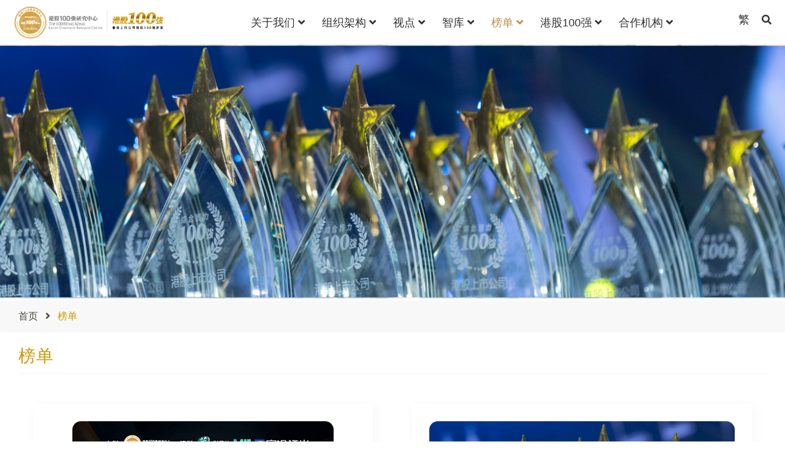

--- FILE ---
content_type: text/html; charset=UTF-8
request_url: https://hktop100rc.org/zh-cn/rank
body_size: 6550
content:
<!DOCTYPE html>
<html lang="zh-Hant-HK">

<head>
	<meta charset="UTF-8">
	<meta name="description" content="">
	<meta http-equiv="X-UA-Compatible" content="IE=edge">
	<meta name="viewport" content="width=device-width, initial-scale=1, shrink-to-fit=no">
	<!-- The above 4 meta tags *must* come first in the head; any other head content must come *after* these tags -->
	
	<meta name="apple-mobile-web-app-title" content="港股100强研究中心">
	<meta name="apple-mobile-web-app-capable" content="yes">
	<meta name="apple-mobile-web-app-status-bar-style" content="black">
	<meta name="format-detection" content="telephone=no">
	
	<meta name="keywords" content="港股, 港股百强, 港股100, 港股100强研究中心, 百强, Top100rc, HKtop100, Top100HKLCRC, HKTop100RC, Top100, 研究中心, 上市公司, listed company, listed co, 劳玉仪, 学术, 国家, 金融,股票, H股, 新闻, 财经, 林广兆, 丁晨, 张丽, 容永祺, 阎峰, 谢涌海, 谭岳衡, 胡章宏博士, 王元龙博士, 沈明高博士, 胡一帆博士, 鄂志寰博士, 廖群博士,崔历博士, 何顺文教授, 郑振兴教授, 陆海天教授, 曾渊沧博士, 卢华基, 甄灼宁, 陈家乐, 安信国际, ONC, 信永中和, 香港理工大学, 会计及金融学院, 中银国际, 英国保诚, 交银国际, 国泰君安, 大行报告">

	<!-- Title  -->
	<title>港股100强研究中心</title>

	<!-- Favicon  -->
	<link rel="icon" href="https://hktop100rc.org/img/icons/favicon.ico">
	<link rel="apple-touch-icon" sizes="57x57" href="https://hktop100rc.org/img/icons/apple-icon-57x57.png">
	<link rel="apple-touch-icon" sizes="60x60" href="https://hktop100rc.org/img/icons/apple-icon-60x60.png">
	<link rel="apple-touch-icon" sizes="72x72" href="https://hktop100rc.org/img/icons/apple-icon-72x72.png">
	<link rel="apple-touch-icon" sizes="76x76" href="https://hktop100rc.org/img/icons/apple-icon-76x76.png">
	<link rel="apple-touch-icon" sizes="114x114" href="https://hktop100rc.org/img/icons/apple-icon-114x114.png">
	<link rel="apple-touch-icon" sizes="120x120" href="https://hktop100rc.org/img/icons/apple-icon-120x120.png">
	<link rel="apple-touch-icon" sizes="144x144" href="https://hktop100rc.org/img/icons/apple-icon-144x144.png">
	<link rel="apple-touch-icon" sizes="152x152" href="https://hktop100rc.org/img/icons/apple-icon-152x152.png">
	<link rel="apple-touch-icon" sizes="180x180" href="https://hktop100rc.org/img/icons/apple-icon-180x180.png">
	<link rel="icon" type="image/png" sizes="192x192"  href="https://hktop100rc.org/img/icons/android-icon-192x192.png">
	<link rel="icon" type="image/png" sizes="32x32" href="https://hktop100rc.org/img/icons/favicon-32x32.png">
	<link rel="icon" type="image/png" sizes="96x96" href="https://hktop100rc.org/img/icons/favicon-96x96.png">
	<link rel="icon" type="image/png" sizes="16x16" href="https://hktop100rc.org/img/icons/favicon-16x16.png">
	<link rel="manifest" href="https://hktop100rc.org/img/icons/manifest.json">
	<meta name="msapplication-TileColor" content="#ffffff">
	<meta name="msapplication-TileImage" content="https://hktop100rc.org/img/icons/ms-icon-144x144.png">
	<meta name="theme-color" content="#ffffff">

	<!-- jQuery (Necessary for All JavaScript Plugins) -->
	<script src="https://hktop100rc.org/add_ons/jquery/jquery-1.12.4.min.js"></script>

	<!-- Bootstrap js -->
	<!--<script src="add_ons/bootstrap/4.1.3/js/bootstrap.min.js"></script>-->
	<script src="https://hktop100rc.org/add_ons/bootstrap/3.3.7/js/bootstrap.min.js"></script>

	<!-- Style CSS -->
	<link rel="stylesheet" href="https://hktop100rc.org/add_ons/bootstrap/3.3.7/css/bootstrap.min.css">
	<link rel="stylesheet" href="https://hktop100rc.org/css/theme2/style.css?1769199886">

	<!-- fontawesome -->
	<link rel="stylesheet" href="https://hktop100rc.org/css/fontawesome/5.6.3-web/css/regular.min.css">
	<link rel="stylesheet" href="https://hktop100rc.org/css/fontawesome/5.6.3-web/css/solid.min.css">
	<!-- <link rel="stylesheet" href="https://hktop100rc.org/css/fontawesome/5.6.3-web/css/brands.min.css"> -->
	<link rel="stylesheet" href="https://hktop100rc.org/css/fontawesome/5.6.3-web/css/fontawesome.min.css">
	<link rel="stylesheet" href="https://hktop100rc.org/css/fontawesome/5.6.3-web/css/regular.min.css">
	<!-- Google tag (gtag.js) -->
<script async src="https://www.googletagmanager.com/gtag/js?id=G-LPJ0571K8X"></script>
<script>
  window.dataLayer = window.dataLayer || [];
  function gtag(){dataLayer.push(arguments);}
  gtag('js', new Date());

  gtag('config', 'G-LPJ0571K8X');
</script></head>

<body>
	<!-- Preloader -->
	<div id="preloader">
		<div class="south-load"></div>
	</div>
	<div class="container-fluid">
<!-- ##### Header Area Start ##### -->

<div class="mask"></div>
<header class="header-area">
	<nav class="navbar navbar-light bg-light">
		<div class="navbar-header">
			<button class="navbar-toggle" type="button">
				<a href="https://hktop100rc.org/zh-cn/search/index">
					<span class="fa fa-search"></span>
				</a>
			</button>
			<button class="navbar-toggle" type="button">
									<a href="https://hktop100rc.org/zh-hk/rank">简</a>
							</button>
<!-- 			<button class="navbar-toggle" type="button" data-toggle="collapse" data-target=".js-navbar-collapse">
				<span class="sr-only">Toggle navigation</span>
				<span class="fa fa-bars"></span>
			</button> -->
			<button class="navbar-toggle" type="button" data-toggle="collapse" data-target=".js-navbar-collapse">
				<span class="sr-only">Toggle navigation</span>
				<span class="fa fa-bars"></span>
			</button>

			<div class="navbar-brand" href="https://hktop100rc.org/zh-cn/">
				<a class="navbar-brand" href="https://hktop100rc.org/zh-cn/"><img id="logo" src="https://hktop100rc.org/img/theme2-img/w-logo.png" alt="港股100強研究中心"></a>
				<a class="navbar-brand" href="https://hktop100rc.org/zh-cn/"><img id="logo2" src="https://hktop100rc.org/img/theme2-img/b-logo.png" alt="港股100強研究中心"></a>
				<!-- <a href="https://hktop100rc.org/zh-cn"><div id="logo"></div></a> -->
				<!-- <a href="https://www.top100hk.com/"><div id="logo2"></div></a> -->
			</div>
		</div>

		
		<div class="mobile-mask"></div>
		<div class="collapse navbar-collapse js-navbar-collapse">

			<div class="row">
					<ul class="nav navbar-nav nav-top">
						<li class="dropdown">
							<div class="closebutton" type="button" data-toggle="collapse" data-target=".js-navbar-collapse">
								<span class="sr-only">Toggle navigation</span>
								<span class="fa fa-times"></span>
							</div>
						</li>
						
						<!-- 关于我们 -->
						<li class="dropdown">
							<a nav="1" href="javascript:void(0);" class="dropdown-toggle" data-toggle="dropdown">关于我们 <span class="fa fa-angle-up"></span> <span class="fa fa-angle-down"></span> </a>

							<ul class="dropdown-menu">
								<li>
									<ul>
										<li><a href="https://hktop100rc.org/zh-cn/about/ceo">主席致辞</a></li>										<li><a href="https://www.top100hk.com/words-of-honorary-patrons/" target="_blank">理念</a></li>
										<li><a href="https://hktop100rc.org/zh-cn/about/hktop100rc">研究中心简介</a></li><li><a href="https://hktop100rc.org/zh-cn/about/objective">宗旨、意义目的</a></li><li><a href="https://hktop100rc.org/zh-cn/about/contact">联络信息</a></li>									</ul>
								</li>
							</ul>

						</li>
						<!-- 关于我们 end-->





						<!-- 组织机构 -->
						<li class="dropdown"><a nav="2" href="javascript:void(0);" class="dropdown-toggle" data-toggle="dropdown">组织架构 <span class="fa fa-angle-up"></span> <span class="fa fa-angle-down"></span></a>
						

							<ul class="dropdown-menu">
								<li>
									<ul>
										<li><a href="https://hktop100rc.org/zh-cn/organization/advisor">顾问委员会</a></li><li><a href="https://hktop100rc.org/zh-cn/organization/juror">评审委员会</a></li>									</ul>
								</li>
							</ul>

						</li>
						<!-- 组织机构 end-->

						<!-- 视点 -->
						<li class="dropdown"><a nav="3" href="javascript:void(0);" class="dropdown-toggle" data-toggle="dropdown">视点 <span class="fa fa-angle-up"></span> <span class="fa fa-angle-down"></span></a>

							<ul class="dropdown-menu">
								<li>
									<ul>
										<li><a href="https://hktop100rc.org/zh-cn/research/team">专家视点</a></li><li><a href="https://hktop100rc.org/zh-cn/indices/bankerreport">大行报告</a></li><li><a href="https://hktop100rc.org/zh-cn/indices/topic">专 题</a></li><li><a href="https://hktop100rc.org/zh-cn/indices/expertanalysis">专家分析</a></li>									</ul>
								</li>
							</ul>
						</li>
						<!-- 视点end	 -->

						<!-- 智库 -->
						<li class="dropdown"><a nav="4" href="javascript:void(0);" class="dropdown-toggle" data-toggle="dropdown">智库 <span class="fa fa-angle-up"></span> <span class="fa fa-angle-down"></span></a>

							<ul class="dropdown-menu">

								<li>
									<ul>
										<li><a href="https://hktop100rc.org/zh-cn/salon/index" >智库沙龙</a></li><li><a href="https://hktop100rc.org/zh-cn/thinktank/whatsnew">最新动态</a></li><li><a href="https://hktop100rc.org/zh-cn/thinktank/opinionleader">意见领袖</a></li><li><a href="https://hktop100rc.org/zh-cn/research/ccef2019">名家论坛</a></li>
									</ul>
								</li>
							</ul>
						</li>
						<!-- 智库end -->
						<!-- 榜单 -->
						<li class="dropdown"><a nav="5" href="javascript:void(0);" class="dropdown-toggle" data-toggle="dropdown">榜单 <span class="fa fa-angle-up"></span> <span class="fa fa-angle-down"></span></a>

							<ul class="dropdown-menu">

								<li>
									<ul>
										<li><a target="_blank" href="https://www.top100hk.com/result/" >第12届港股100强榜单</a></li><li><a href="https://hktop100rc.org/zh-cn/research/rank_analysis">榜单透视</a></li><li><a href="https://hktop100rc.org/zh-cn/rank" >更多</a></li>
									</ul>
								</li>
							</ul>
						</li>
						<!-- 榜单end -->

						<!-- 100强 -->
						<li class="dropdown"><a nav="6" href="javascript:void(0);" class="dropdown-toggle" data-toggle="dropdown">港股100强 <span class="fa fa-angle-up"></span> <span class="fa fa-angle-down"></span></a>



							<ul class="dropdown-menu">
								<li>
									<ul>
										<li><a href="https://www.top100hk.com/" onclick="changelight(6)" target="top100hk">官方网站</a></li><li><a href="https://hktop100rc.org/zh-cn/about/top100" >百强亮点</a></li>									</ul>
								</li>
							</ul>
						</li>
						<!-- 100强end -->
						

						
						<!-- 合作伙伴 -->
						<li class="dropdown"><a nav="7" href="javascript:void(0);" class="dropdown-toggle" data-toggle="dropdown">合作机构 <span class="fa fa-angle-up"></span> <span class="fa fa-angle-down"></span></a>

							<ul class="dropdown-menu">
								<li>
									<ul>
										<li><a href="https://hktop100rc.org/zh-cn/partners/media">媒体伙伴</a></li><li><a href="https://hktop100rc.org/zh-cn/partners/archive">历屆合作机构</a></li>									</ul>
								</li>
							</ul>
						</li>
						<!-- 合作伙伴end -->
					</ul>

					<ul class="nav navbar-nav navbar-right">
						<!-- 语言 -->
													<li class="dropdown search-btn-li"><a style="font-size: 18px;" href="https://hktop100rc.org/zh-hk/rank" >繁</a>
												<!-- 语言end -->
						<li class="dropdown search-btn-li"><a href="https://hktop100rc.org/zh-cn/search/index" ><i class=" fa fa-search" aria-hidden="true" style="margin-top: 14px;font-size:16px;"></i></a>
						</li>
					</ul>
			</div>
		</div>
		<!-- /.nav-collapse -->
	</nav>
</header>
<div class="set-margin" ></div>
<script>
	$(document).on('click',function(e) {
		$('.header-area').removeClass('header-area-active');
		$('.mask').removeClass('active');
	});
	$(".nav-top").on('click',function(e) {
		setTimeout(function () {
			if($('.dropdown').hasClass('open')){
				$('.header-area').addClass('header-area-active');
				$('.mask').addClass('active');
			}else{
				$('.header-area').removeClass('header-area-active');
				$('.mask').removeClass('active');

			}
	    }, 1);
	});

	$(".fa-bars").on('click',function(e) {
				$('.mobile-mask').addClass('active');

	});
	$(".fa-times").on('click',function(e) {
				$('.mobile-mask').removeClass('active');

	});

	function changelight(v) {
		$('.dropdown-toggle').each(function(ind,el){
			$(el).parent().removeClass('nav-active');
			if ($(el).attr('nav')==v) {
				$(el).parent().addClass('nav-active');
			};
		})

	}


$(document).ready(function() {
	// var hash = window.location.hash.replace(/^#/,'');
	// if (hash.length>0) {
	// 	console.log(hash);
	// 	showChart(event, 'f3f46e34bd1c42399be5966e04134a84');
	// 	$(".tablinks").each(function(i,v){
	// 		if (i+1==hash) {
	// 			$(v).addClass('active');
	// 		};

	// 	});
	// };

	url = window.location.href;
	urlarr=url.split('/');
	// console.log(urlarr[4]);
	var nav=0;
	if(urlarr[4]){
		if (urlarr[4].length>0) {
			console.log(urlarr[4]);
			switch(urlarr[4]){
				case 'about':
				nav=1;
				if (urlarr[5]=="top100") {
					nav=6;
				};
				break;
				case 'organization':
				nav=2;
				break;
				case 'research':
				nav=3;
				if (urlarr[5]=="rank_analysis") {
					nav=5;
				};
				break;
				case 'indices':
				nav=3;
				break;
				case 'salon':
				nav=4;
				break;
				case 'research':
				nav=4;
				break;
				case 'rank':
				nav=5;
				break;
				case 'partners':
				nav=7;
				break;
			}
			$('.dropdown').each(function(ind,el){
				if ($(el).children('.dropdown-toggle').attr('nav')==nav) {
					console.log(nav);
					$(el).addClass('nav-active');
				};
			})
		};
	}
});

window.onscroll = function() {
    var scrollTop = document.body.scrollTop || (document.documentElement && document.documentElement.scrollTop);
    if (scrollTop >=300) {
    	$('.header-area').addClass('header-area-active2');
    } else{
    	$('.header-area').removeClass('header-area-active2');
    }
}
	
</script>
<!-- ##### Header Area End ##### -->
<section class="hero-area width-max"><div class="hero-slides-static"><div class="single-hero-slide-static bg-img" style="background-image: url(https://hktop100rc.org/img/theme2-img/banner/img_banner09.png)"></div></div></section><section class="breadcrumb row width-max"><div class="featured-content-area"><a href="https://hktop100rc.org/zh-cn">首页</a><span class="fa fa-angle-right"></span><span class="current">榜单</span></div></section>
	<!-- ##### 2. 研究院觀點 Start ##### -->
	<section class="featured-content-area">

			<div class="row">

				<div id="wrapper_main" class="col-12 col-xs-12 col-sm-12">


					<div class="row">
						<div class="col-12">
							<div class="single-featured-property wow fadeInUp" data-wow-delay="600ms">
								<div class="property-content clearfix">
									<h1><span>榜单</span></h1>
									<div class="">
										<div class="rank" >
											<div class="nav-div nav-div1">
												<div class="row">
													<div class="col-6 col-xs-12 col-sm-6">
														<div class="box">
															<a target="_blank" href="https://www.top100hk.com/result/year12%e7%b6%9c%e5%90%88%e5%af%a6%e5%8a%9b100%e5%bc%b7/"><img class="img-effect border-radius-14" src="https://hktop100rc.org/img/theme2-img/img_bd_07.png" alt=""></a>
															<a target="_blank" href="https://www.top100hk.com/result/year12%e7%b6%9c%e5%90%88%e5%af%a6%e5%8a%9b100%e5%bc%b7/"><h2>第12届港股100强榜单</h2></a>
														</div>
													</div>
													<div class="col-6 col-xs-12 col-sm-6">
														<div class="box">
															<a href="https://www.top100hk.com/result/" target="_blank"><img class="img-effect border-radius-14" src="https://hktop100rc.org/img/theme2-img/img_bd_02.png" alt=""></a>
															<a href="https://www.top100hk.com/result/" target="_blank"><h2>历届港股100强榜单</h2></a>
														</div>
													</div>
												</div>
												<div class="row">
													<!--<div class="col-6 col-xs-12 col-sm-6">
														<div class="box">
															<a href="https://hktop100rc.org/zh-cn/rank/rankdetail/change"><img class="img-effect border-radius-14" src="https://hktop100rc.org/img/theme2-img/img_bd_04.png" alt=""></a>
															<a href="https://hktop100rc.org/zh-cn/rank/rankdetail/change"><h2>历届榜单排名变化</h2></a>
														</div>
													</div>-->
													<div class="col-6 col-xs-12 col-sm-6">
														<div class="box">
															<a href="https://hktop100rc.org/zh-cn/rank/rankdetail/map"><img class="img-effect border-radius-14" src="https://hktop100rc.org/img/theme2-img/img_bd_03.png" alt=""></a>
															<a href="https://hktop100rc.org/zh-cn/rank/rankdetail/map"><h2>港股100强地图</h2></a>
														</div>
													</div>
												</div>
											</div>

										</div>
									</div>								
								</div>
							</div>
						</div>
					</div>
				</div>
				

			</div>
	</section>
	<!-- ##### 2. 研究院觀點 End ##### -->


<script src="https://hktop100rc.org/js/main.js"></script>
<script src="https://hktop100rc.org/js/swiper.min.js"></script>
<script>
	var swiper = new Swiper('.swiper-container-y', {
      direction: 'vertical',
      pagination: {
        el: '.swiper-pagination-y',
        clickable: true,
      },
    });
	var swiper = new Swiper('.swiper-container-x', {
      pagination: {
        el: '.swiper-pagination-x',
        clickable: true,
      },
    });


// $(document).ready(function() {
// 	$('.nav-div').hide();
// 	var hash = window.location.hash.replace(/^#/,'');
// 	if (hash.length<1) {
// 		$('.nav-div1').show();
// 	};

// });

</script>	<!-- ##### Footer Area Start ##### -->
	<footer class="footer-area width-max">
		<!-- Main Footer Area -->
		<div class="main-footer-area">
			<div class="container-fluid">
				<div class="row">
					<div class="center-area">
						<div class="col-sm-9 col-xs-12  area-1">
							<!-- Single Footer Widget -->
							<!-- <div class="col-sm-4 col-xl-4 col-xs-4">
								<div class="footer-widget-area mb-30 mt-50">
									<div class="widget-title">
										<h3>联系我们</h3>
									</div>
									<ul class="useful-links-nav align-items-center">
										<li><a href="https://www.hktop100rc.org/zh-hk/organization">研究合作</a></li>
										<li><a href="https://www.hktop100rc.org/zh-hk/research">媒体采访</a></li>
										<li><a href="https://www.hktop100rc.org/zh-hk/indices">国际合作</a></li>
										<li><a href="http://www.top100hk.com" target="_blank">捐赠支持</a></li>
									</ul>
								</div>
							</div> -->


							<!-- Single Footer Widget -->
							<div class="col-sm-4 col-xl-4  col-xs-4 ">
								<div class="footer-widget-area mb-30 mt-50">
									<!-- Widget Title -->
									<div class="widget-title">
										<h3>专家</h3>
									</div>
									<!-- Nav -->
									<ul class="useful-links-nav align-items-center">
										<li><a href="https://hktop100rc.org/zh-cn/research/team">专家视点</a></li>
										<li><a href="https://hktop100rc.org/zh-cn/indices/bankerreport">大行报告</a></li>
										<li><a href="https://hktop100rc.org/zh-cn/indices/topic">专 题</a></li>
										<li><a href="https://hktop100rc.org/zh-cn/indices/expertanalysis" >专家分析</a></li>
										<li><a href="https://hktop100rc.org/zh-cn/report/index">获奖公司报道</a></li>
									</ul>
								</div>

							</div>
							<!-- Single Footer Widget -->

							<!-- <div class="col-sm-4 col-xl-4  col-xs-4">
								<div class="footer-widget-area mb-30 mt-50">
									<div class="widget-title">
										<h3>榜单</h3>
									</div>
									<ul class="useful-links-nav align-items-center">
										<li><a href="https://www.hktop100rc.org/zh-hk/organization">综合实力100强</a></li>
										<li><a href="https://www.hktop100rc.org/zh-hk/research">中型企业奖</a></li>
										<li><a href="https://www.hktop100rc.org/zh-hk/indices">更多榜单</a></li>
										<li><a href="http://www.top100hk.com" target="_blank">榜单透视</a></li>
										<li><a href="http://www.top100hk.com" target="_blank">历届榜单</a></li>
									</ul>
								</div>

							</div> -->
							
						</div>
						<!-- Single Footer Widget -->
						<div class="col-sm-3 add  col-xs-12">
							<div class="add-area1 text-left">
								<h1 class="phone1"><i class="fa fa-phone fa-flip-horizontal" style="opacity: 0.7;" aria-hidden="true"></i>(852) 2153 7292</h1>
								<p class="phone2"><i class="fa fa-print" aria-hidden="true"></i>(852) 3753 0508</p>
								<p class="email"><i class="fa fa-envelope" aria-hidden="true"></i>committee@hktop100rc.org</p>
								<p class="address"><i class="fa fa-map-marker-alt" style="margin-left: 3px;" aria-hidden="true"></i>香港湾仔告士打道77-79号富通大厦30楼</p>
							</div>
							<div class="add-area2">
								<img src="https://hktop100rc.org/img/theme2-img/img_footer_map.png" alt="">
							</div>
						</div>
						
					</div>

				</div>
				<div class="row">
					<div class="center-area publicize">
						<div class="col-12 col-sm-9 col-xl-4 left">
							<img src="https://hktop100rc.org/img/top100_top100RC_combined.png" alt="">
							<p>港股100强研究中心是拥有坚实学术背景及专业专家团队的非盈利性学术研究机构。中心汇集两地的金融机构高层、经济学家、知名律师、会计师、学者教授以及财经媒体人等，组成顾问委员会。 100强研究中心的建立秉承客观、公正的宗旨，旨在将100强品牌科学化、学术化、专业化。 </p>
						</div>
						<div class="col-12 col-sm-3 col-xl-4 right">
							<img src="https://hktop100rc.org/img/theme2-img/img_footer_map.png" alt="">
						</div>
					</div>
				</div>
				<hr>
				<div class="row  footer-tips">
					<div class="col-md-10 col-md-offset-1">
						<span><a href="https://hktop100rc.org/zh-cn/about/privacypolicy">隐私及资料政策</a> ｜ <a href="https://hktop100rc.org/zh-cn/about/cookiespolicy">COOKIES政策</a> ｜ <a href="https://hktop100rc.org/zh-cn/about/disclaimer">免责声明</a> ｜ <a href="https://hktop100rc.org/zh-cn/about/usepact">网站使用条款</a></span>
						<span class="pull-right">Copyright © 2025 港股100强有限公司版权所有</span>
					</div>
				</div>
			</div>
		</div>
	</footer>
	<!-- ##### Footer Area End ##### -->
	</div>
	<script src="https://hktop100rc.org/js/validate.js"></script>
	<!-- Popper js -->
	<script src="https://hktop100rc.org/js/popper.min.js"></script>
	<!-- Plugins js -->
	<script src="https://hktop100rc.org/js/plugins.js?1"></script>
	<script src="https://hktop100rc.org/js/classy-nav.min.js"></script>
	<script src="https://hktop100rc.org/js/jquery-ui.min.js"></script>
	<!-- Active js -->
	<script src="https://hktop100rc.org/js/active.js"></script>
<!-- 	<a id="searchball" href="https://hktop100rc.org/zh-cn/search/index" style="position: fixed; z-index: 99999;">
		<i class="fa fa-search" aria-hidden="true" style="margin-top: 14px;"></i>
	</a> -->
<script>
$(document).on("click", ".mega-dropdown", function(e) {
  e.stopPropagation()
});

$(document).on("click", "a", function(e) {
	if ($(this).attr('target')==null) {
		e.preventDefault();
		window.location.href = $(this).attr( "href" );
	}
});
</script>        

</body>

</html>

--- FILE ---
content_type: text/css
request_url: https://hktop100rc.org/css/theme2/style.css?1769199886
body_size: 17292
content:
/* :: 1.0 Import Fonts */
/*@import url("https://fonts.googleapis.com/css?family=Open+Sans:300,400,600,700");*/
/* :: 2.0 Import All CSS */
/*@import url(bootstrap.min.css);*/
@import url(../animate.css);
@import url(../owl.carousel.css);
/*@import url(classy-nav.min.css);*/
@import url(megamenu.css?4);
@import url(../magnific-popup.css);
@import url(../font-awesome.min.css);
/*@import url(themify-icons.css);*/
/*@import url(nice-select.css);*/
@import url(../jquery-ui.min.css);
/* :: 3.0 Base CSS */
* {
  margin: 0;
  padding: 0; }

body {
  font-family: Helvetica,"Microsoft YaHei","微軟雅黑體","Microsoft Jhenghei","微軟正黑體", sans-serif,"Hiragino Sans GB","WenQuanYi Micro Hei",Simhei;
  background-color:#fff;
  color:#4a4a3c; }

h1,h2,h3,h4,h5,h6 {
	color: #4a4a3c;
	font-weight: 400;
	line-height:1.5em;
	letter-spacing:1px; }
.h1, .h2, .h3, h1, h2, h3 {
	margin-top: 0;
	margin-bottom: 25px;
}
p {
  color: #4a4a3c;
  font-size: 16px;
  line-height: 1.5em;
  font-weight: 400;
  letter-spacing:1px; }

a {
  -webkit-transition-duration: 500ms;
  transition-duration: 500ms;
  text-decoration: none;
  outline: none; }
  a:hover, a:focus {
    -webkit-transition-duration: 500ms;
    transition-duration: 500ms;
    text-decoration: none;
    outline: none; }

ul,
ol {
  margin: 0; }
  ul li,
  ol li {
    list-style: none; }

img {
  height: auto;
  max-width: 100%; }

.wrap-16-9{
    padding-bottom: 56%;
    width: 100%;
    position: relative;
}
.img-16-9{
/*    width: 100%;
    height: 100%;
    position: absolute;
    top: 0;
    left: 0;
    background-repeat: repeat;
    background-size: 100% 100%;*/

    width: 100%;
    height: 100%;
    position: absolute;
    top: 0;
    left: 0;
    background-repeat: no-repeat;
    background-size: 100%;
    background-position: center;
    transition: all .4s ease;

}
.img-16-9-bp{
    background-position: 0 -12px;
}
.img-16-9-br{
    border-radius: 16px;
}
.img-effect{
  /*cursor: pointer;*/
  /*transition: all 0.6s;*/
}
.img-effect:hover{
  /*background-size: 105% 105%;*/
  transform: scale(1.02);
}


div.container {background-color:#fff;color:#4a4a3c;}
  .pd-0 {
	padding-left:0 !important; }
.mt-15 {
  margin-top: 15px; }

.mt-30 {
  margin-top: 30px; }

.mt-50 {
  margin-top: 50px; }

.mt-70 {
  margin-top: 70px; }
.mt-75 {
	margin-top: 75px; }
.mt-100 {
  margin-top: 100px; }
.mt-nav-b {
  margin-top: 75px; }
.mb-15 {
  margin-bottom: 15px; }

.mb-30 {
  margin-bottom: 30px; }

.mb-50 {
  margin-bottom: 50px; }

.ml-15 {
  margin-left: 15px; }

.ml-30 {
  margin-left: 30px; }

.mr-15 {
  margin-right: 15px; }

.mr-30 {
  margin-right: 30px; }

.mb-70 {
  margin-bottom: 70px; }

.mb-100 {
  margin-bottom: 100px; }

.flex{display: flex;}

.justify-flex{justify-content: space-between;}
.justify-flex-center{justify-content: center;}
.mobile-flex-center{justify-content: space-between;}

.flex-wrap{
  flex-direction: row;
  flex-wrap: wrap;
}

.w-50 {
  width:50%; }

.w-100 {
  width:100%; }
.w-140 {
  width:140px; }
.w-200 {
	width:200px; }
.w-100-50 {
	width:calc(100% - 50px);
	display:inline-block; }
.w-100-100{
	width:calc(100% - 100px);
	display:inline-block; }
.w-100-140 {
	width:calc(100% - 140px);
	display:inline-block; }
@media only screen and (min-width:768px){
	div.container {
		box-shadow:0 0 10px 0 rgba(0,0,0,0.4);
	}
	.w-100-100{
		width:calc(100% - 100px) !important;
		display:inline-block;}

	.w-100-140{
		width:calc(100% - 140px) !important;
		display:inline-block; }

  .mobile-flex-center{justify-content: center;}
}
.navbar-toggle {
	margin-top:20px;
}
.btn {
	font-size:18px;
	padding:5px 35px; }
.btn1 {
	background-color: #044a7d;
    color: #fff;
    padding: 5px 35px;
    border: 0;
	border-radius: 4px; }
.text-hl {
	color:#ff9933;
}

.border-radius-14{border-radius:14px;}
.border-radius-12{border-radius:12px;}
.border-radius-8{border-radius:8px;}

article.headline-70 img {
	width:70px;
	height:70px;
    float: left;
    margin-bottom: 15px; }
article.headline-70 h2, article.headline-70 h3, article.headline-70 p {
	padding-left:85px;
	padding-right:2vw;
	margin-top:0;
}
article.headline-90 img {
	width:90px;
	height:90px;
	float: left;
    margin-bottom: 15px; }
article.headline-90 h2, article.headline-90 h3, article.headline-90 p {
	padding-left:105px;
	padding-right:2vw;
	margin-top:0;
}
article.headline-113 img {
	width:113px;
	height:113px;
    float: left;
    margin-bottom: 15px; }
article.headline-113 h2, article.headline-113 h3, article.headline-113 p {
	padding-left:128px;
	padding-right:2vw;
	margin-top:0;
}
article.headline-150 img {
	width:150px;
	height:150px;
  border-radius: 50%;
  float: left;
  margin-bottom: 15px; 
}
article.headline-150 h2, article.headline-150 h3, article.headline-150 p {
	padding-left:165px;
	padding-right:2vw;
	margin-top:0;
}

article.headline-152 img {
	width:152px;
	height:152px;
    float: left;
    margin-bottom: 15px; }
article.headline-152 h2, article.headline-152 h3, article.headline-152 p {
	padding-left:167px;
	padding-right:2vw;
	margin-top:0;
}
article.headline-320 img {
	width:40%;
	max-width:320px;
	min-width:152px;
	height:auto;
    float: left;
    margin-bottom: 15px; }
article.headline-320 h2, article.headline-320 h3, article.headline-320 p {
	padding-left:45%;
	padding-right:2vw;
	margin-top:0;
}
article.headline-70 p, article.headline-90 p, article.headline-113 p, article.headline-152 p, article.headline-320 p {
	font-size:16px;
	line-height:1.4em;
}

article.headline {
	padding:5px 0;
}

#tab_content{
  margin-bottom: 20px;
}

#tab_content article.headline {
	border-bottom: 1px solid #F4F4F4;
}
article.headline  div.title-img {
	background-position: center center;
	background-size: cover;
	background-repeat: no-repeat;
	width:31%;
	min-width:155px;
	min-height:98px;
	padding:8% 0;
	float:left;
	margin-right:15px;
  border-radius: 14px;
}
article.headline  div.title-img-sq {
	background-position: center center;
	background-size: cover;
	background-repeat: no-repeat;

	width:120px;
	height:120px;
	float:left;
	margin-right:15px;
	border-radius:unset;
}
article.headline  div.head-img {
	background-position: center center;
	background-size: cover;
	background-repeat: no-repeat;
	width:20%;
	min-width:145px;
	min-height:169px; /*96px;*/
	padding:12% 0;
	float:left;
	margin-right:15px;
}
article.headline > span {
	font-size:14px;
	display:block;
  color: #999999;
}
article.headline > p {
	font-size:14px;
}

div.bg-img {
  background-position: center center;
  background-size: cover;
  background-repeat: no-repeat; }


#tab-content-detail-wrapper div.bg-img  {
	width:485px;
	height:333px;
	/*float:left;*/
	display:inline-block;
	margin:0 15px 15px 0;
}
.bg-transparent {
  background-color: transparent; }

.bg-transparent-dark {
  background-color: rgba(0, 0, 0, 0.5) !important; }

.bg-transparent-light {
  background-color: rgba(255, 255, 255, 0.5) !important; }

.font-bold {
  font-weight: 700; }

.font-light {
  font-weight: 300; }

.width-max {
	/*width:100%;
	max-width:1240px;*/
	left:-15px;
	width:calc(100% + 30px);
}

.height-500 {
  height: 500px !important; }

.height-600 {
  height: 600px !important; }

.height-700 {
  height: 700px !important; }

.height-800 {
  height: 800px !important; }

.section-padding-100 {
  padding: 100px 0; }

.section-padding-50 {
  padding: 50px 0; }

.section-padding-50-0 {
  padding: 50px 0 0 0; }

.section-padding-25-0 {
	padding: 25px 0 0 0; }
  
.section-padding-100-70 {
  padding: 100px 0 70px; }

.section-padding-100-50 {
  padding: 100px 0 50px; }

.section-padding-100-0 {
  padding: 100px 0 0; }

.section-padding-0-100 {
  padding: 0 0 100px; }

.section-padding-100-20 {
  padding: 100px 0 20px 0; }

.text-gold {
	color:#cc9900;
}
.subtle {
	color:#acaca8;
	font-size:12px; }

.bg-fixed {
  background-position: center center;
  background-attachment: fixed;
  background-size: cover; }

.bg-gray {
  background-color: #f5f7f9; }

.row-reverse {
  -webkit-box-orient: horizontal;
  -webkit-box-direction: reverse;
  -ms-flex-direction: row-reverse;
  flex-direction: row-reverse; }

.align-items-stretch {
  -webkit-box-align: stretch;
  -ms-flex-align: stretch;
  -ms-grid-row-align: stretch;
  align-items: stretch; }
@media (min-width: 768px) {
	.modal-dialog {
		width: 650px;
		margin: 125px auto;
	}
	.modal-content .modal-body {
		padding:15px 75px 15px 75px;
	}
	}


/* :: 4.0 Preloader Area CSS */
#preloader {
  overflow: hidden;
  height: 100%;
  left: 0;
  position: fixed;
  top: 0;
  width: 100%;
  z-index: 100000;
  background-color: #ffffff; }

.south-load {
  -webkit-animation: 1500ms linear 0s normal none infinite running south-load;
  animation: 1500ms linear 0s normal none infinite running south-load;
  background: transparent;
  border-color: #ffffff;
  border-top-color: #bf904c;
  border-left-color: #bf904c;
  border-right-color: #bf904c;
  border-radius: 50%;
  border-style: solid;
  border-width: 2px;
  height: 50px;
  left: calc(50% - 25px);
  position: relative;
  top: calc(50% - 25px);
  width: 50px;
  z-index: 9; }

@-webkit-keyframes south-load {
  0% {
    -webkit-transform: rotate(0deg);
    transform: rotate(0deg); }
  100% {
    -webkit-transform: rotate(360deg);
    transform: rotate(360deg); } }
@keyframes south-load {
  0% {
    -webkit-transform: rotate(0deg);
    transform: rotate(0deg); }
  100% {
    -webkit-transform: rotate(360deg);
    transform: rotate(360deg); } }
/* :: 5.0 Scroll Up Area CSS */
#scrollUp {
  background-color: #bf904c;
  border-radius: 50%;
  bottom: 100px;
  right: 40px;
  box-shadow: 0 0 5px 0 rgba(255, 255, 255, 0.1);
  color: #ffffff;
  font-size: 24px;
  height: 50px;
  text-align: center;
  width: 50px;
  line-height: 46px;
  -webkit-transition-duration: 500ms;
  transition-duration: 500ms; }
  #scrollUp:hover {
    background-color: #d4a259; }

#searchball {
  background-color: #bf904c;
  border-radius: 50%;
  bottom: 160px;
  right: 40px;
  box-shadow: 0 0 5px 0 rgba(255, 255, 255, 0.1);
  color: #ffffff;
  font-size: 24px;
  height: 50px;
  text-align: center;
  width: 50px;
  line-height: 46px;
  -webkit-transition-duration: 500ms;
  transition-duration: 500ms; 
}

#searchball:hover {
  background-color: #d4a259;
}

  @media only screen and (min-width: 768px) and (max-width: 991px) {
    #scrollUp {
      bottom: 30px;
      right: 30px;
      height: 50px;
      width: 50px;
      line-height: 46px; 
    } 
    #scrollUp {
      bottom: 90px;
      right: 30px;
      height: 50px;
      width: 50px;
      line-height: 46px; 
    } 
  }
  @media only screen and (max-width: 767px) {
    #scrollUp {
      bottom: 100px;
      right: 30px;
      height: 50px;
      width: 50px;
      line-height: 46px; 
    } 
    #searchball {
      bottom: 160px;
      right: 30px;
      height: 50px;
      width: 50px;
      line-height: 46px; 
    } 
}



/* :: 6.0 Section Heading Area CSS */
.section-heading {
  position: relative;
  z-index: 1;
  text-align: center;
  margin-bottom: 100px; }
  .section-heading img {
    margin-bottom: 10px; }
  .section-heading h2 {
    font-size: 30px;
    text-transform: uppercase;
    margin-bottom: 5px; }
    @media only screen and (min-width: 992px) and (max-width: 1359px) {
      .section-heading h2 {
        font-size: 24px; } }
    @media only screen and (max-width: 767px) {
      .section-heading h2 {
        font-size: 24px; } }
  .section-heading p {
    color: #044a7d;
    font-size: 14px;
    margin-bottom: 0;
    font-style: italic; }

/* :: 7.0 South Button CSS */
.south-btn {
  position: relative;
  z-index: 1;
  min-width: 170px;
  height: 50px;
  color: #ffffff;
  font-size: 14px;
  font-weight: 600;
  background-color: #044a7d;
  border-radius: 0;
  line-height: 50px;
  padding: 0 30px;
  text-transform: uppercase; }
  .south-btn.active, .south-btn:hover, .south-btn:focus {
    color: #ffffff;
    background-color: #000000; }
  .south-btn.btn-2 {
    border: 2px solid #044a7d;
    background-color: transparent;
    color: #044a7d;
    line-height: 46px; }
    .south-btn.btn-2:hover, .south-btn.btn-2:focus {
      color: #ffffff;
      background-color: #044a7d; }
  .south-btn.btn-3 {
    border: 2px solid #000000;
    background-color: transparent;
    color: #000000;
    line-height: 46px; }
    .south-btn.btn-3:hover, .south-btn.btn-3:focus {
      color: #ffffff;
      background-color: #000000; }


/* :: 8.0a Header Area CSS */
.header-area {

	width: 100%;

	height:auto;

	-webkit-transition-duration: 500ms;
	transition-duration: 500ms;
	/*background-color: #fff0; */
  background: #fff;
  box-shadow: 0px -20px 0px 20px rgb(255 255 255);

  position: fixed;
  z-index: 10000; 
  left: 0;
  padding: 0 20px


}

.set-margin{
  margin: 70px;
}
	  
/* :: 8.0 Header Area CSS */

li.mega-dropdown a{
	color:#fff;
}

/* :: 9.0 Welcome Area CSS */
.single-hero-slide {
  position: relative;
  /*margin-top:75px;*/
  z-index: 1;
  width: 100%;
  /*height: 50vw;*/
  padding:28% 0;
  max-height: 800px }

.single-slide {
	position: relative;
	z-index: 1;
	width: 100%;
	height:42vw;
	max-height: 350px; }
  
.single-hero-slide-static {
	position: relative;
	z-index: 1;
	width: 100%;
	height: 50vw;
	max-height: 420px; }
.slide-content {
	position:absolute;
	bottom:0;
	width:100%;
	font-size:18px;
	color:#fff;
	padding:10px 20px;
	background-color:rgba(0, 0, 0, 0.75);
}

.hero-slides-content {
  text-align: center; }
  .hero-slides-content h2 {
    color: #ffffff;
    font-size: 60px;
    margin-bottom: 0;
    padding: 10px 15px;
    text-transform: uppercase;
    background-color: #000000;
    line-height: 1;
    display: inline-block; }
    @media only screen and (min-width: 768px) and (max-width: 991px) {
      .hero-slides-content h2 {
        font-size: 40px; } }
    @media only screen and (max-width: 767px) {
      .hero-slides-content h2 {
        font-size: 16px; } }
    @media only screen and (min-width: 480px) and (max-width: 767px) {
      .hero-slides-content h2 {
        font-size: 24px; } }

.hero-area {position:relative}
.hero-area .owl-prev,
.hero-area .owl-next {
  width: 50px;
  height: 50px;
  position: absolute;
  top: 50%;
  line-height: 48px;
  text-align: center;
  color: #ffffff;
  left: 0;
  margin-top: -19px;
  opacity: 0;
  -webkit-transition-duration: 500ms;
  transition-duration: 500ms;

  font-size: 32px;
 }

.hero-area .owl-prev > i,
.hero-area .owl-next > i {
	text-shadow:0 0 10px rgba(0,0,0,0.8);
}
  @media only screen and (max-width: 767px) {
    .hero-area .owl-prev,
    .hero-area .owl-next {
      left: 30px; } }
  .hero-area .owl-prev:hover,
  .hero-area .owl-next:hover {
}
.hero-area .owl-next {
  left: auto;
  right: 0; }
  @media only screen and (max-width: 767px) {
    .hero-area .owl-next {
      left: auto;
      right: 30px; } }
.hero-area:hover .owl-prev, .hero-area:hover .owl-next {
  opacity: 1; }
.hero-area .owl-dots {
  width: 1110px;
  position: absolute;
  bottom: 15px;
  left: 50%;
  text-align:center;
  -webkit-transform: translateX(-50%);
  transform: translateX(-50%); }
  @media only screen and (min-width: 992px) and (max-width: 1359px) {
    .hero-area .owl-dots {
      width: calc(100% - 6%);
      left: 5%;
      -webkit-transform: translateX(0%);
      transform: translateX(0%); } }
  @media only screen and (min-width: 768px) and (max-width: 991px) {
    .hero-area .owl-dots {
      width: calc(100% - 6%);
      left: 5%;
      -webkit-transform: translateX(0%);
      transform: translateX(0%); } }
  @media only screen and (max-width: 767px) {
    .hero-area .owl-dots {
      width: calc(100% - 30px);
      left: 20px;
      -webkit-transform: translateX(0%);
      transform: translateX(0%); } }
.hero-area .owl-dot {
  display: inline-block;
  width: 30px;
  height: 5px;
  background-color: #bf904c;
  font-size: 12px;
  color: #ffffff;
  text-align: center;
  margin: 5px;
  box-shadow: 0 0 15px 0 rgba(255, 255, 255, 1); }
.hero-area .owl-dot.active {
    background-color: #fff; }
.hero-area.hide-owl-dots .owl-dots {
	opacity:0; }

.topic-slide {
	position: relative;
	z-index: 1;
	width: 100%;
	padding:18% 0;
 }

div.hero-video-tb {
	width:100%;
	font-size:78px;
	color:#fff;
	padding:12%;
	margin-bottom:6px;
}
div.hero-video-tb > i {
	opacity:0.5;
}
@media only screen and (min-width:1200px) {
	div.hero-video-tb {
		font-size:119px;
		padding:8%;
		margin-bottom:12px;
	}
}

/*  */

/* :: 10.0 Advanced Search Area */

/* :: 11.0 Single Property Area CSS */
.single-featured-property {
  position: relative;
  /*background-color:#f2f2f2;
  box-shadow: 2px 2px 1px 0 rgba(0, 0, 0, 0.2);*/
  margin-bottom: 1vw;
  z-index: 1;
  -webkit-transition-duration: 250ms;
  transition-duration: 250ms;
  overflow: hidden; }
  .single-featured-property .property-thumb {
    position: relative;
	z-index: 1; }
    .single-featured-property .property-thumb .tag span {
      height: 35px;
      padding: 0 20px;
      background-color: #044a7d;
      color: #ffffff;
      text-transform: uppercase;
      font-size: 12px;
      font-weight: 600;
      display: inline-block;
      line-height: 35px;
      position: absolute;
      top: 20px;
      left: 20px;
      z-index: 10;
      -webkit-transition-duration: 500ms;
      transition-duration: 500ms; }
    .single-featured-property .property-thumb .list-price p {
      background-color: #ffffff;
      padding: 10px 20px;
      color: #044a7d;
      font-size: 24px;
      font-weight: 600;
      display: inline-block;
      position: absolute;
      bottom: 20px;
      left: 20px;
      z-index: 10;
      margin-bottom: 0;
      line-height: 1;
      -webkit-transition-duration: 500ms;
      transition-duration: 500ms; }

    .single-featured-property .property-content h5 {
      font-size: 24px; }
    .single-featured-property .property-content p {
      margin-bottom: 1.5em; 
      /*margin-bottom: 3.5em; */
    }
    .single-featured-property .property-content .location {
      color: #044a7d;
      margin-bottom: 25px;
      font-size: 14px;
      font-weight: 600; }
      .single-featured-property .nktank_contentproperty-content .location img {
        margin-right: 10px;
        display: inline-block !important;
        width: auto !important; }
    .single-featured-property .property-content .property-meta-data span {
      font-size: 12px;
      font-weight: 600;
      margin-left: 5px;
      color: #838383; }
    .single-featured-property .property-content .property-meta-data img {
      margin-right: 10px;
      display: inline-block !important;
      width: auto !important; }
      @media only screen and (max-width: 767px) {
        .single-featured-property .property-content .property-meta-data img {
          margin-right: 0; } }

    .single-featured-property:hover .tag span, .single-featured-property:focus .tag span {
      background-color: #000000;
      color: #ffffff; }
    .single-featured-property:hover .list-price p, .single-featured-property:focus .list-price p {
      background-color: #044a7d;
      color: #ffffff; }

/* :: 12.0 Testimonials Area CSS */


/* :: 15.0 Footer Area CSS */
.footer-area {
  position: relative;
  z-index: 1;
  overflow-x: hidden;
  /*background-color:#4e4e4c;*/
  background-image:url(/img/theme2-img/img_footer_bg.png);
  /*background-size:cover;*/
  background-position:center top;
  background-repeat:no-repeat;

 }


.footer-area .center-area{
  width: 1440px;
  margin-left: auto;
  margin-right: auto;
}

.footer-area hr{
  margin-bottom:0;
}

.footer-area .widget-title h3{
  font-size: 20px;
  font-weight: 500;
  color: #FFFFFF;
}

.footer-area .useful-links-nav a{
  font-size: 14px;
  font-weight: 400;
  color: #FFFFFF;
  opacity: 0.7;
  line-height: 2;
}


.footer-area .add{
  padding:0;
  /*position: relative;*/
  /*top: -50px;*/
}
.footer-area .add-area1{
  background: rgb(200 153 80 / 70%);
  padding: 15% 6%;
  height: 300px;
  word-wrap:break-word;
  word-break:normal; 
}

.footer-area .add-area1 i{
  font-size: 18px;
  margin-right: 10px;
}

.footer-area .add-area2{
  display: none;
}
.footer-area .add-area2 img{
  width: 100%;
}
.footer-area .add .phone1{
  font-size: 28px;
  font-weight: bold;
  color: #FFFFFF;
}
.footer-area .add .phone2,.footer-area .add .email,.footer-area .add .address{
  font-size: 18px;
  font-weight: bold;
  color: #FFFFFF;
  opacity: 0.7;
}
.footer-area .add .address{
  font-size: 14px;
  font-weight: 400;
  color: #FFFFFF;
  margin-top: 20px;
}

.footer-area .publicize{
  background-color: #fff;
  padding: 0;
  
}

.footer-area .publicize img{
  width: 350px
}

.footer-area .publicize .left{
  padding: 3% 3.5%;
  background: #fff;
}
.footer-area .publicize .right{
  padding: 0;
}
.footer-area .publicize .right img{
  width: 100%;
}


.footer-area .publicize p{
  font-size: 14px;
  font-weight: 400;
  color: #999999;
  margin-top: 20px;
  /*width: 55%;*/
}

.footer-area .footer-tips{
  padding: 12px 0;
}
.footer-area .footer-tips span,.footer-area .footer-tips a{
  font-size: 12px;
  color: #B4B4B4;
}



@media only screen and (max-width: 1300px) {
  .footer-area .center-area{
    width: 100%;
    margin-left: auto;
    margin-right: auto;
  }
  .footer-area .add .phone1{
    font-size: 24px;
  }
  .footer-area .add .phone2, .footer-area .add .email, .footer-area .add .address{
    font-size: 12px;
    margin-top: 10px;
  }
}

@media only screen and (max-width: 991px) {
  .footer-area .add .phone1{
    font-size: 18px;
  }
}


@media only screen and (max-width: 767px) {
  .footer-area {
    background-image:url(/img/theme2-img/h5_home_img_footer_bg.png);
   }

  .footer-area .area-1{
    padding: 0 4%;
   }

  footer .footer-widget-area {
      margin-top: 15px;
      margin-bottom: 0;

  }  
  footer .footer-widget-area .widget-title h3{
      margin-bottom: 0;
  }

  .footer-area .add-area1{
    padding: 5%;
    height: auto;
  }

  .footer-area .add-area2{
    display: block;
  }

  .footer-area .publicize .right{
    display: none;
  }

  .footer-area .add {
    margin-top: 7%;
  }
  .footer-area .add p{
    margin-bottom: 0;
  }
  .footer-area .add .address{

    margin-top: 20px;
  }



}


/* :: 16.0 Breadcumb Area CSS */
.breadcumb-area {
  width: 100%;
  height: 450px;
  position: relative;
  z-index: 1;
  padding-top: 130px;
  text-align: center; }
  .breadcumb-area .breadcumb-title {
    font-size: 60px;
    margin-bottom: 0;
    background-color: #000000;
    padding: 5px 20px 7px;
    line-height: 1;
    color: #ffffff;
    display: inline-block;
    text-transform: uppercase; }
    @media only screen and (min-width: 992px) and (max-width: 1359px) {
      .breadcumb-area .breadcumb-title {
        font-size: 48px; } }
    @media only screen and (min-width: 768px) and (max-width: 991px) {
      .breadcumb-area .breadcumb-title {
        font-size: 36px; } }
    @media only screen and (max-width: 767px) {
      .breadcumb-area .breadcumb-title {
        font-size: 30px; } }



/* :: 17.0 About Us Area CSS */
.about-content-wrapper {
  position: relative;
  z-index: 1;
  overflow-x: hidden; }
  @media only screen and (min-width: 768px) and (max-width: 991px) {
    .about-content-wrapper .about-content {
      margin-bottom: 100px; } }
  @media only screen and (max-width: 767px) {
    .about-content-wrapper .about-content {
      margin-bottom: 100px; } }
  .about-content-wrapper .about-content img {
    margin-bottom: 40px; }
  .about-content-wrapper .featured-properties-slides {
    position: relative;
    z-index: 1; }
    .about-content-wrapper .featured-properties-slides .owl-prev,
    .about-content-wrapper .featured-properties-slides .owl-next {
      width: 38px;
      height: 38px;
      position: absolute;
      top: 50%;
      line-height: 40px;
      text-align: center;
      color: #ffffff;
      left: -19px;
      opacity: 0;
      visibility: hidden;
      margin-top: -19px;
      -webkit-transition-duration: 500ms;
      transition-duration: 500ms;
      background-color: #044a7d;
      font-size: 13px;
      box-shadow: 0 0 5px rgba(255, 255, 255, 0.15); }
      .about-content-wrapper .featured-properties-slides .owl-prev:hover,
      .about-content-wrapper .featured-properties-slides .owl-next:hover {
        background-color: #000000; }
    .about-content-wrapper .featured-properties-slides .owl-next {
      left: auto;
      right: -19px; }
    .about-content-wrapper .featured-properties-slides:hover .owl-prev, .about-content-wrapper .featured-properties-slides:hover .owl-next {
      opacity: 1;
      visibility: visible; }

/* :: 18.0 Team Member Area CSS */
.single-team-member {
  position: relative;
  z-index: 1; }
  .single-team-member .team-member-thumb {
    margin-bottom: 40px; }
    .single-team-member .team-member-thumb img {
      width: 100%; }
  .single-team-member .team-member-info {
    text-align: center; }
    .single-team-member .team-member-info .section-heading {
      margin-bottom: 40px; }
    .single-team-member .team-member-info .address h6 {
      margin-bottom: 15px;
      font-size: 14px; }
      .single-team-member .team-member-info .address h6:last-of-type {
        margin-bottom: 0; }
      .single-team-member .team-member-info .address h6 img {
        margin-right: 10px; }

/* :: 19.0 Listings Area CSS */


/* :: 21.0 Contact Area CSS */
.contact-heading {
  margin-bottom: 90px; }
  .contact-heading h6 {
    border-bottom: 2px solid #044a7d;
    display: inline-block;
    padding: 5px 0;
    text-transform: uppercase; }

.content-sidebar .weekly-office-hours ul li {
  padding: 15px 0;
  display: block;
  border-bottom: 1px solid #f8f7f7; }
  .content-sidebar .weekly-office-hours ul li span {
    color: #7d7d7d;
    font-size: 14px;
    font-weight: 400; }
  .content-sidebar .weekly-office-hours ul li:first-of-type {
    padding-top: 0; }
.content-sidebar .address {
  margin-top: 40px; }
  .content-sidebar .address h6 {
    position: relative;
    z-index: 1;
    color: #7d7d7d;
    margin-bottom: 20px;
    display: block;
    font-size: 14px;
    padding-left: 40px;
    line-height: 1.8; }
    .content-sidebar .address h6 img {
      position: absolute;
      top: 4px;
      z-index: 10;
      left: 0; }

.googleMap {
  width: 100%;
  height: 540px; }

/* :: 22.0 Shortcode Area CSS */
.elements-title h2 {
  text-transform: uppercase;
  font-size: 30px;
  margin-bottom: 100px; }

/* Accordians */
.single-accordion.panel {
  background-color: #ffffff;
  border: 0 solid transparent;
  border-radius: 4px;
  box-shadow: 0 0 0 transparent;
  margin-bottom: 15px; }
.single-accordion:last-of-type {
  margin-bottom: 0; }
.single-accordion h6 {
  margin-bottom: 0;
  text-transform: uppercase; }
  .single-accordion h6 a {
    background-color: #044a7d;
    border-radius: 0;
    color: #ffffff;
    display: block;
    margin: 0;
    padding: 15px 60px 15px 15px;
    position: relative;
    font-size: 14px;
    text-transform: capitalize;
    font-weight: 500;
    border: 2px solid transparent; }
    .single-accordion h6 a span {
      font-size: 10px;
      position: absolute;
      right: 20px;
      text-align: center;
      top: 18px; }
      .single-accordion h6 a span.accor-open {
        opacity: 0;
        -ms-filter: "progid:DXImageTransform.Microsoft.Alpha(Opacity=0)";
        filter: alpha(opacity=0); }
    .single-accordion h6 a.collapsed {
      border: 2px solid #044a7d;
      background-color: transparent;
      color: #000000; }
      .single-accordion h6 a.collapsed span.accor-close {
        opacity: 0;
        -ms-filter: "progid:DXImageTransform.Microsoft.Alpha(Opacity=0)";
        filter: alpha(opacity=0); }
      .single-accordion h6 a.collapsed span.accor-open {
        opacity: 1;
        -ms-filter: "progid:DXImageTransform.Microsoft.Alpha(Opacity=100)";
        filter: alpha(opacity=100); }
.single-accordion .accordion-content {
  border-top: 0 solid transparent;
  box-shadow: none; }
  .single-accordion .accordion-content p {
    padding: 20px 15px 5px;
    margin-bottom: 0; }

/* Tabs CSS*/
.south-tabs-content {
  position: relative;
  z-index: 1; }
  .south-tabs-content .nav-tabs {
    border-bottom: none;
    margin-bottom: 50px; }
    .south-tabs-content .nav-tabs .nav-link {
      border: 2px solid #044a7d;
      padding: 0 30px;
      height: 45px;
      line-height: 41px;
      color: #000000;
      margin: 0 2px;
      border-radius: 0; }
      @media only screen and (min-width: 992px) and (max-width: 1359px) {
        .south-tabs-content .nav-tabs .nav-link {
          padding: 0 10px; } }
      .south-tabs-content .nav-tabs .nav-link.active {
        background-color: #044a7d;
        color: #ffffff; }
  .south-tabs-content .tab-content h6 {
    font-size: 18px; }

/* Loaders CSS */
.single-pie-bar {
  position: relative;
  z-index: 1; }
  .single-pie-bar h5 {
    font-size: 14px;
    margin-top: 15px;
    margin-bottom: 0; }

/* Cool Facts CSS */
.single-cool-fact-area h2 {
  font-size: 60px;
  margin: 15px 0;
  color: #044a7d; }
.single-cool-fact-area h6 {
  margin-bottom: 0;
  color: #7d7d7d; }


/* CUSTOM COMMON */
.cat-1 {color:#044a7d}
.cat-2 {color:#990066}
.cat-3 {color:#bf904c}
.cat-4 {color:#3c763d}
a.circle-icon.cat-1 {background-color:#044a7d}
a.circle-icon.cat-2 {background-color:#990066}
a.circle-icon.cat-3 {background-color:#bf904c}
a.circle-icon.cat-4 {background-color:#3c763d}
.bg-cat-0{background: none;}
.bg-cat-3{background-color:#bf904c}
.bg-cat-5{background-color:#FCFBF9}
.bg-cat-6{background-color:#fff}
.border-cat-3{}

.link-cat-3{color:#bf904c}
.link-cat-3:focus, .link-cat-3:hover {color: #23527c;}

.col, .col-1, .col-10, .col-11, .col-12, .col-2, .col-3, .col-4, .col-5, .col-6, .col-7, .col-8, .col-9, .col-auto, .col-lg, .col-lg-1, .col-lg-10, .col-lg-11, .col-lg-12, .col-lg-2, .col-lg-3, .col-lg-4, .col-lg-5, .col-lg-6, .col-lg-7, .col-lg-8, .col-lg-9, .col-lg-auto, .col-md, .col-md-1, .col-md-10, .col-md-11, .col-md-12, .col-md-2, .col-md-3, .col-md-4, .col-md-5, .col-md-6, .col-md-7, .col-md-8, .col-md-9, .col-md-auto, .col-sm, .col-sm-1, .col-sm-10, .col-sm-11, .col-sm-12, .col-sm-2, .col-sm-3, .col-sm-4, .col-sm-5, .col-sm-6, .col-sm-7, .col-sm-8, .col-sm-9, .col-sm-auto, .col-xl, .col-xl-1, .col-xl-10, .col-xl-11, .col-xl-12, .col-xl-2, .col-xl-3, .col-xl-4, .col-xl-5, .col-xl-6, .col-xl-7, .col-xl-8, .col-xl-9, .col-xl-auto {
	padding-left:0.5vw;
	padding-right:0.5vw;
}
div.row {
	margin-left:-0.5vw;
	margin-right:-0.5vw;
}
.clearfix {
	clear: both;
}

.line-text-div{
  border-top: 1px solid #ddd;
  text-align: center;
}

.line-text-div h5{
  position: relative;
  top: -20px;
  background: #fff;
  width: 120px;
  margin: auto;
}

.line-clamp-1, .line-clamp-2{
  overflow: hidden;
  text-overflow: ellipsis;
  display: -webkit-box;
  -webkit-box-orient: vertical;
}

.line-clamp-1 {
    -webkit-line-clamp: 1;
    line-clamp: 1;
}

.line-clamp-2 {
    -webkit-line-clamp: 2;
    line-clamp: 2;
}

.mask{
  display: none;
  background: #00000073;
    position: fixed;
    width: 100%;
    height: 100vh;
    left: 0;
    z-index: 5;
}
.mobile-mask{
  display: none;
  background: #00000073;
    position: fixed;
    width: 100%;
    height: 100vh;
    left: 0;
    z-index: 5;
}

.mask.active{
  display: block;
}
.mobile-mask.active{
  display: block;
}

.header-area-active{
  position: fixed;
  /*position: relative;*/
  z-index: 100;
  background: #fff;
  box-shadow: 0px -20px 0px 20px rgb(255 255 255);
}

.header-area-active2{
  background: #fff;
  border-bottom: solid 1px #f8f7f3;
}

.header-area-active2 .navbar .navbar-nav,.header-area-active2 .navbar .navbar-nav a{
  color: #333333;
}

.navbar-nav>li>a {
	/*padding-top:15px;*/
	/*padding-bottom:10px;*/
  padding: 15px 14px 10px 14px;
	height:57px;
}

.navbar-right li a{
  padding: 10px 10px;
}

.nav .open>a, .nav .open>a:focus, .nav .open>a:hover, .nav>li>a:focus, .nav>li>a:hover {
	background-color: #fff0;
}
.navbar {
	margin-bottom:0px;
	min-height:57px;
	border:unset;
}
.navbar-brand {
  /*width: 85%;*/
	padding:2px 0;

	position:absolute;
}
.navbar-toggle {
  z-index: 1;
	color: #bf904c;
	margin-right: -5px;
}
.navbar-toggle a{
  color: #bf904c;
}

.navbar .navbar-nav h4 {
	color:#f0f0f0;
}
.navbar .navbar-nav, .navbar .navbar-nav a {
	color:#333333;
	height:auto;

	min-height:57px;
  font-size:18px;
	/*font-size:16px;*/
	line-height:45px;

}

.navbar .navbar-nav .nav-active a{
  color: #bf904c;
}


.navbar .navbar-nav .open > a {
	color:#333333;
}

.navbar .navbar-nav > li:hover > a{
  color: #C89950;
}

.navbar .navbar-nav .dropdown-menu > li > ul > li:hover > a{
  color: #C89950;
}
.navbar .navbar-nav .dropdown-menu > li > ul > li:hover{
  background: #f9f4ec;
}

.navbar .mega-dropdown-menu>li>ul>li>a,
.navbar .navbar-nav .dropdown .dropdown-menu a {
	height:inherit;
	min-height:1.5em;
	line-height:1.5em;
  color:#000;
  font-size: 17px;
  display: block;
	padding:10px 0 15px 30px;
}


.navbar-collapse.in {
	overflow-y:unset;
}

.closebutton{
  display: none;
}


@media only screen and (max-width: 1200px) {
.navbar-nav>li>a {
  font-size: 16px !important;
  padding: 15px 8px 10px 8px;
}

}

@media only screen and (max-width: 992px) {

  .navbar-collapse {
    padding-left: 2px;
    background: #fff;
    position: fixed;
    width: 100%;
    height: 100vh;
    top: 0;
    z-index:10000;
    left: 36px;

  }

  .closebutton{
    display: block;
  }

  .closebutton .fa-times{
    margin-left: 92%;
  }
  .navbar .navbar-nav, .navbar .navbar-nav a {
    color:#333333;
  }

  .navbar .navbar-nav > li:hover > a, .navbar .navbar-nav .open > a {
    color:#333333;
  }

  .navbar .navbar-nav .nav-active {
    background: rgb(200 153 80 / 20%);
  }

  .navbar .navbar-nav .nav-active .dropdown-toggle{
    color: #bf904c;
    border-left: solid 5px #C89950;
  }

}


@media only screen and (max-width: 767px) {
  .closebutton .fa-times{
    /*margin-left: 80%;*/
    margin: 20px 0 21px 80%;
  }

  .mask.active{
    display: none;
  }


}

/*
#logo {
  width: 170px;
  height: 64px;
  background-repeat: round;
  background-image:url(/img/theme2-img/b-logo1.png);
  display: inline-block;
}
#logo2 {
  width: 140px;
  height: 64px;
  background-repeat: round;
  background-image:url(/img/theme2-img/b-logo2.png);
  display: inline-block;
}*/

#logo {

  width:345px;
  min-width:260px;

}
#logo2 {

  width:345px;
  min-width:260px;

}

/**/
.dropdown-menu {
	background-color:inherit;
	border:0;
}

.megamenu-border-v {
	border-left:1px solid #eee; }

.carousel-inner>.active, .carousel-inner>.next, .carousel-inner>.prev {
	display:inline-block;
}
.navbar .navbar-nav .dropdown .dropdown-menu .carousel .carousel-inner .item a {
	padding:0;
}
.carousel-inner>.item>a>img, .carousel-inner>.item>img, .img-responsive, .thumbnail a>img, .thumbnail>img {
	width:190px;
	height:125px;
}
.carousel-inner>.item.active, .carousel-inner>.item.next.left, .carousel-inner>.item.prev.right {
	width:190px;
	margin-right:10px;
}

.modal-header {
	padding:10px;
	background-color:#044a7d;
	border-bottom:0;
}
.close {
	color:#fff;
	text-shadow: none;
	filter:alpha(opacity=100);
	opacity:1;
}
div.main-slogan {
	position: relative;
	margin:0 auto;
	padding:35px 0;
	background-color:#bf904c;
	background-image:url(/img/homepage_middle_02@2x-8.jpg);
	background-size:cover;
	background-position:center top;
	background-repeat:no-repeat;
	font-size:48px;
	color:#fff;
	text-shadow:0 0 5px rgba(0,0,0,0.5);
}

section.breadcrumb {
	background-color:unset;
	background-color:#fff;
	margin-bottom:unset;
	margin-bottom:0;
	padding:15px 15px;
	font-size:16px;
}

section.breadcrumb{
  /*width: 70%;*/
/*  width: 1200px;
  margin-left:auto;
  margin-right:auto;*/
  background: #f8f8f8;
}

@media only screen and (max-width: 1300px) {
/*  section.breadcrumb{
    width: 100%;
    margin-left: auto;
    margin-right: auto;
  }*/
}
@media only screen and (max-width: 992px) {
  section.breadcrumb{
    padding-left: 3%;
    padding-right: 3%;
  }

}

section.breadcrumb a {
	color:inherit;
	text-decoration: none;
}
section.breadcrumb span.fa-angle-right {
	margin:0 12px;
}
section.breadcrumb span.current {
	color:#cc9900;
}
div.single-featured-property .btn-icon-btn > span {
	font-size:2.5vw;
	font-weight: bold;
	color:#044a7d;
	margin:0 0 0 15px;
}
div.single-featured-property .property-content ul li {
	margin-left:35px;
	list-style:disc;
	padding-bottom:0.5em;
	font-size:18px;
}
div.circle-icon-lg {
	background-position:center center;
	background-repeat:no-repeat;
	background-size:cover;
	width:150px;
	height:150px;
	margin:5px auto;
}

div.circle-icon{
    margin: 0px auto;
    width: 150px;
    height: 150px;
    display: flex;
    align-items: center;
    justify-content: center;
    border-radius: 100%;
    color: #fff;
    font-size: 7rem;
}
a.circle-icon {
	background-color: #044a7d;
	border-radius: 50%;

	color: #ffffff;
	text-align: center;
	font-size: 7vw;
	height: 16vw;
	width: 16vw;
	max-width:150px;
	max-height:150px;
	line-height: 16vw;
	margin-bottom:15px;
	-webkit-transition-duration: 500ms;
	transition-duration: 500ms;
	display:inline-block;
}
button.btn {
	cursor:pointer;
}
button.btn-sm {
	background-color:#ff9933;
	color:#fff;
	font-size:16px;
	border:0px;
	border-radius:1.2em;
	padding:0.2vw 1.5vw;
}
/* START NAV-TABS */
ul.nav-tabs li {
	background-color:#d0d0d0;
	border-top: 1px solid #e8e8e8;
	border-right: 1px solid #e8e8e8;
	border-bottom: 0;
	border-left: 1px solid #e8e8e8;
	width:50%;
}
.nav-tabs>li>a, .nav-tabs>li>a:focus, .nav-tabs>li>a:hover {
	margin-right:0;
	background-color:#d0d0d0;
	padding:7px 15px;
	border:0;
	border-radius:0;
}
.nav-tabs>li>a h3 {
	color:#888;
	margin:5px 0;
}
ul.nav-tabs li.active {
	background-color:#f2f2f2;
	border-top: 1px solid #e8e8e8;
	border-right: 1px solid #e8e8e8;
	border-bottom: 0;
	border-left: 1px solid #e8e8e8;
}
.nav-tabs>li.active>a, .nav-tabs>li.active>a:focus, .nav-tabs>li.active>a:hover {
	background-color:#f2f2f2;
	border:0;
}
.nav-tabs>li.active>a h3 {
	color:#044a7d;
}

div.single-featured-property .property-content ul.nav-tabs li.nav-item {
	margin:0;
	font-size:18px;
	padding-bottom:0;
	width:auto;
}
.tab-content {
	padding:25px 15px 15px 15px;
	/*background-color:#f2f2f2;*/
}
/* END NAV-TABS */


.single-featured-property .property-content h1 {
	font-size:28px;
	padding-bottom:10px;
  border-bottom: 1px solid #F4F4F4;
}
.single-featured-property .property-content h1 > span {
	border-bottom:none;
	position: relative;
	padding:5px 0;
	top:3px;
  color:#cc9900;
}
.single-featured-property .property-content h1 > a {
	border-bottom:none;
	position: relative;
	padding:5px 0;
	top:3px;
  color:#8f278d;
  font-size: 20px;
}
.single-featured-property .property-content h3 {
	font-size:24px;
	margin:0 0 0.2em 0;
}

.single-featured-property .property-content article {
	font-size: 18px;
	line-height:1.6em;
	letter-spacing:1px;
}
.single-featured-property .property-content article h2 {
	font-size:16px;
	line-height:1.4em;
	margin-top:0;
	margin-bottom:6px;
}
.single-featured-property .property-content article h3 {
	font-size:16px;
	line-height:1.5em;
	margin-top:0;

}
.single-featured-property .property-content article p {
  color: #999999;
}

.single-featured-property .property-content .article-list{
  padding: 32px 0;
}



.single-featured-property .property-content .article-list h2,.single-featured-property .property-content .article-list a{
  font-size: 24px;
  color: #333;
  font-weight: 600;
}

.single-featured-property .property-content .article-list h2{
  margin: 6px;
}
.single-featured-property .property-content .article-list a:hover{
  color: #bf904c;
}

.single-featured-property .property-content .article-list p{
  font-size: 16px;
  margin-bottom: 4em;
}

@media only screen and (max-width: 1200px) {
  .single-featured-property .property-content .article-list p{
    margin-bottom: 3.5em;
  }
}

@media only screen and (max-width: 992px) {
  .single-featured-property .property-content .article-list p{
    margin-bottom: 0;
  }

}
@media only screen and (max-width: 768px) {
  .single-featured-property .property-content .article-list .title-img{
    width: 100%;
    min-width: 320px;
    min-height: 180px;
    padding: 30% 0;
    float: none;
    margin-bottom: 10px;
  }

}



.form-group label,
.single-featured-property .property-content .form-group {
	color: #4a4a3c;
	font-size: 16px;
	line-height: 2em;
	font-weight: 400;
}
.single-featured-property .property-content .form-group label {
	color:inherit;
	font-size: inherit;
	line-height: inherit;
	font-weight: inherit;
}
.single-featured-property .table>thead>tr>th {
	font-size:18px;
	color:#3c3c2e;
	border-bottom:1px solid #3c3c2e;
}
.single-featured-property .table>tbody>tr>td {
	font-size:16px;
	color:#3c3c2e;
}
.recommended {
	background-color:#f00;
	color:#fff;
	font-size:1.5em;
	padding:5px 15px;
	border-radius:5px;
	white-space: nowrap;
}
.bb-list {
	border-bottom:1px solid #3c3c2e;
	margin-bottom:15px;
}
.photo-grid {
	display:inline-block;
	margin:5px 5px 10px 5px;
	width:172px;
	padding:10px;
	border:1px solid #e0e0e0;
}
.photo-grid-lg {
	display:inline-block;
	margin:5px 5px 10px 5px;
	width:45%;
	/*padding:10px;*/
	border:1px solid #e0e0e0;
}
.photo-grid-lg img, .photo-grid img {
	width:100%;
	height:auto;
}
a.btn-return {
	color:#8c8c8c;
	font-size:28px;
}
a.icon-btn-lg {
	display:inline-block;
	margin:0 5px 15px 5px;
	border:3px solid #a0a0a0;
	width:118px;
	height:118px;
	color:#a0a0a0;
	font-size:18px;
	font-weight:bold;
	text-align:center;
	cursor:pointer;
}
a.icon-btn-lg span {
	display:block;
	border:2px solid #a0a0a0;
	background-color:#a0a0a0;
	color:#fff;
	font-size:1.5em;
	width:50px;
	height:50px;
	border-radius:25px;
	text-align:center;
	line-height:50px;
	margin:12px auto;
	-webkit-transition-duration: 500ms;
	transition-duration: 500ms;
  
}
a.icon-btn-lg:hover, a.icon-btn-lg.active {
	border-color:#ff9933;
	background-color:#ff9933;
	color:#fff;
}
a.icon-btn-lg:hover span, a.icon-btn-lg.active span {
	border-color:#fff;
	background-color:#ff9933;
}
#partner_logo .property-content ul > li {
	margin:0;
	list-style:none;
	display:inline-block;
	padding: 10px;
}
#partner_logo .property-content ul > li:not(:first-child) {

}
#partner_logo .property-content img.logo_r2 {

	height:45px;
}
#partner_logo .property-content img.logo_r3 {

	width:150px;
}
img.partner_logo{margin:10px;}
img.partner_logo_r2 {

	height:40px;
	margin:10px;
}
img.partner_logo_r3 {
	width:120px;
	height:auto;
	margin:10px;
}
img.partner_logo_r4 {
	width:auto;
	height:75px;
	margin:10px;
}

footer div.row {
/*	margin-right: 3.5vw;
	margin-left: 3.5vw;*/
}
footer .footer-widget-area {
	color:#fff;
	font-size:16px;
}
footer .footer-widget-area span.fa {
	color:#ff9933;
	font-weight:bold;
	margin-right:15px;
}

.address dt {
	float: left;
	clear: left;
	font-weight: bold;
}
.address dd {
	margin-left: 0px;
	margin-bottom:1em;
	padding-left:30px;
}

a.tag{
	position:relative;
	margin-left:7px;
	margin-right:7px;
	padding:5px 7px 5px 10px;
	color:#fff;
	background-color:#ff9933;
	white-space: nowrap;
}
a.tag:after{
	content:" ";
	position:absolute;
	right:0;
	top: 50%;
	width: 0;
	height: 31px;
	border-style: solid;
	border-width: 15px 0 15px 10px;
	border-color: transparent transparent transparent #ff9933;
	margin-top: -15.5px;
	margin-right: -10px;
}

.user-icon {
	border: 7px solid #d0d0d0;
    width: 120px;
    height: 120px;
    line-height: 120px;
    font-size: 74px;
    color: #f0f0f0;
    background-color: #dadada;
    border-radius: 50%;
}


@media only screen and (min-width: 1240px) {
	.col, .col-1, .col-10, .col-11, .col-12, .col-2, .col-3, .col-4, .col-5, .col-6, .col-7, .col-8, .col-9, .col-auto, .col-lg, .col-lg-1, .col-lg-10, .col-lg-11, .col-lg-12, .col-lg-2, .col-lg-3, .col-lg-4, .col-lg-5, .col-lg-6, .col-lg-7, .col-lg-8, .col-lg-9, .col-lg-auto, .col-md, .col-md-1, .col-md-10, .col-md-11, .col-md-12, .col-md-2, .col-md-3, .col-md-4, .col-md-5, .col-md-6, .col-md-7, .col-md-8, .col-md-9, .col-md-auto, .col-sm, .col-sm-1, .col-sm-10, .col-sm-11, .col-sm-12, .col-sm-2, .col-sm-3, .col-sm-4, .col-sm-5, .col-sm-6, .col-sm-7, .col-sm-8, .col-sm-9, .col-sm-auto, .col-xl, .col-xl-1, .col-xl-10, .col-xl-11, .col-xl-12, .col-xl-2, .col-xl-3, .col-xl-4, .col-xl-5, .col-xl-6, .col-xl-7, .col-xl-8, .col-xl-9, .col-xl-auto {
		padding-left:8px;
		padding-right:8px;
	}
	div.row {
		margin-left:-8px;
		margin-right:-8px;
	}
	.single-featured-property .property-content {
		padding-top:15px;
	}
	div.single-featured-property .btn-icon-btn > span {
		font-size:30px;
	}
	a.circle-icon {
		font-size:84px;
		height:150px;
		width:150px;
		line-height:150px;
	}

	.footer-widget-area p,
	.footer-widget-area li a,
	.footer-widget-area dd {
		font-size:16px;
	}

}

@media only screen and (max-width: 1239px) {

	.col, .col-1, .col-10, .col-11, .col-12, .col-2, .col-3, .col-4, .col-5, .col-6, .col-7, .col-8, .col-9, .col-auto, .col-lg, .col-lg-1, .col-lg-10, .col-lg-11, .col-lg-12, .col-lg-2, .col-lg-3, .col-lg-4, .col-lg-5, .col-lg-6, .col-lg-7, .col-lg-8, .col-lg-9, .col-lg-auto, .col-md, .col-md-1, .col-md-10, .col-md-11, .col-md-12, .col-md-2, .col-md-3, .col-md-4, .col-md-5, .col-md-6, .col-md-7, .col-md-8, .col-md-9, .col-md-auto, .col-sm, .col-sm-1, .col-sm-10, .col-sm-11, .col-sm-12, .col-sm-2, .col-sm-3, .col-sm-4, .col-sm-5, .col-sm-6, .col-sm-7, .col-sm-8, .col-sm-9, .col-sm-auto, .col-xl, .col-xl-1, .col-xl-10, .col-xl-11, .col-xl-12, .col-xl-2, .col-xl-3, .col-xl-4, .col-xl-5, .col-xl-6, .col-xl-7, .col-xl-8, .col-xl-9, .col-xl-auto {
		padding-left:0.5vw;
		padding-right:0.5vw;
	}

	section div.row {
		margin-left:-0.5vw;
		margin-right:-0.5vw;
	}

	button.btn-sm {
		font-size:14px;
		border-radius:14px;
		padding:2px 25px;
	}
	#wrapper_research_center .single-featured-property .property-content {
		min-height:0;
	}

	div.single-featured-property .btn-icon-btn > span {
		margin-left:1vw;
	}
	div.single-featured-property .property-content article {
		margin-bottom: 1vw;
	}

	.footer-widget-area .widget-title h3 {
		font-size:24px;
	}
	.footer-widget-area p {
		font-size:16px;
	}
}

.featured-content-area{
  /*width: 70%;*/
  width: 1200px;
  margin-left:auto;
  margin-right:auto;
}

.form-inline .form-control{
  border-color: #EFEFEF;
}

.has-error .form-control {
    border-color: #a94442;
}

@media only screen and (max-width: 1300px) {
  .featured-content-area{
    width: 100%;
    margin-left: auto;
    margin-right: auto;
  }
}
@media only screen and (max-width: 992px) {
  .featured-content-area{
    padding-left: 3%;
    padding-right: 3%;
  }

}


@media only screen and (max-width: 991px) {

	.nav>li>a {
		padding-left:6px;
		padding-right:6px;
	}

	#tab-content-detail-wrapper div.bg-img {
		margin:0 0 15px 0;
		display:block;
		float:none;
	}
}
@media (min-width: 767px) {


  .featured-properties-area{
    /*margin: 55px 0px;*/
  }

 .featured-content-area {
		padding:0 15px;
	}
	.form-inline .form-control {
		width:calc(100% - 75px);
	}
}

@media only screen and (max-width: 767px) {
/*  #logo {
  margin-top: 12px;
  width: 85px;
  height: 32px;
  }
  #logo2 {
  margin-top: 12px;
  width: 70px;
  height: 32px;
  }*/

  #logo {
    width:280px;
  }

  #logo2 {
    width:280px;
  }

	.mt-nav-b {
		margin-top:60px;
	}
	.header-area {
		position:relative;
		left:0;
		top:0;
    padding:0;
	}

  .set-margin{
    margin: 0;
  }

	.navbar-nav .open .dropdown-menu {
		background-color:#f5f5f5;
	}
	.navbar-nav>li>a {
		padding:5px 40px;;
		height:unset;
	}
	.megamenu-border-v {
		border:0;
	}
	div.single-featured-property .btn-icon-btn > span {
		margin:0 0 0 5px;
		font-size:2.6vw;
	}
	.single-featured-property .property-content h1 {
		font-size:2em;
	}
	.single-featured-property .property-content h3 {
	font-size:21px;
	}
	.photo-grid-lg {
		display:block;
		width:95%;
	}
	#tab-content-detail-wrapper div.bg-img {
		margin:0 0 15px 0;
		display:block;
		float:none;
		width:100%;
		height:auto;
		padding:34% 0;
	}
  div.circle-icon-lg {
    width:60%;
    height:unset;
    padding:30% 0;
  }
	div.circle-icon{
 
    width: 100px;
    height: 100px;
    font-size: 5rem;
	}
  button.btn-sm {
    font-size:14px;
    border-radius:14px;
    padding:2px 12px;
  }

}

@media only screen and (min-width: 466px) and (max-width: 767px) {


}

@media only screen and (max-width: 465px) {
	.photo-grid {
		width:45%;
	}
	.slide-content {
		font-size:14px;
	}


	div.main-slogan {
		font-size:36px;
	}
}

@media only screen and (max-width: 374px) {
	div.btn-icon-btn {
		text-align:center;
	}
	div.single-featured-property .btn-icon-btn > span {
		margin:0;
		font-size:3.5vw;
	}
	div.btn-icon-btn a.circle-icon {
		font-size: 5vw;
		height: 12vw;
		width: 12vw;
		line-height: 12vw;
		display:block;
		margin:0 auto;
	}
}

.no-search-tipt{
  text-align: center;
  font-size: 18px;
} 
.search-load{
  margin: 20px;
}

.btn-rect-md {
    padding: 10px 35px;
    border: 1px solid #C89950;
    border-radius: 4px; 
    background-color: #fff;
    color: #C89950;
    margin: 30px 0;
}

.btn-rect-md:hover {
    border: 1px solid #fff;
    background-color: #C89950;
    color: #fff;
}

.ranktable>tbody>tr>th,.ranktable>tbody>tr>td{
    border-top: 0px !important;
}

.chart-container{
  height: 100vh;
}

.fl-table {
    background-color: rgb(158 158 158 / 50%);
    padding-bottom: 5px;
    margin-bottom: 1em;
    border-radius: .5em;
    color: #a0a0a0;
}
.fl-table h3{
    padding: 0 8px;

}
.make-content{
    margin: 30px;
    /*width: 40%;*/
}

@media only screen and (max-width: 767px) {
  .make-content{
    margin: 30px auto;
    width: 40%;
  }
}
@media only screen and (max-width: 991px) {
  .navbar-right{
      display: none !important;
  }
}


.swiper-container .swiper-wrapper{
  width: 800px;
  text-align: center;
}


#salon_content article{
  background: #f3f3f3;
  margin-bottom: 25px;
}

#salon_content article h2 {
    font-size: 20px;
}

#salon_logo .phone-logo{
  display: none;
}
#salon_logo .pc-logo{
  display: block;
}

@media only screen and (max-width: 767px) {
  .swiper-container .swiper-wrapper{
    width: 300px;
  }

  #salon_logo .phone-logo{
    display: block;
  }
  #salon_logo .pc-logo{
    display: none;
  }
}
/*.swiper-container .swiper-wrapper .swiper-slide img{
  width: 300px;
}
*/
.swiper-button-next.swiper-button-cat-3, .swiper-button-prev.swiper-button-cat-3 {
    --swiper-navigation-color:#bf904c;
}

.swiper-pagination-cat-3 {
    --swiper-pagination-color: #bf904c;
}

.salon-cooperate{
  padding-top: 15px;
  margin: auto -15px;
  /*background:#0b4e4f*/
}
.salon-cooperate h1{
  font-size: 28px;
  padding-bottom: 4px;
  border-bottom: 1px solid #fff;
  color: #fff;
  margin-left:30px;
  margin-right:30px;
}
.salon-cooperate span{
  font-size: 18px;
}


/*theme2.0 index satrt*/

.bg-banner{
  /*background-image:url(/img/theme2-img/banner.png);*/
  background-position: center;
  width: auto;
  /*height: 690px;*/
  /*height: calc(9 * 100vw /16);*/
  height: calc(100vh * 3 / 4);
  top: -70px;
  /*position: relative;*/
  /*z-index: -1;*/
  text-align: center;
  padding-top: 10%;
  color: #fff;
}

.bg-banner .content h1{
  font-size: 56px;
  font-weight: 600;
  color: #fff;
}
.bg-banner .content{
  padding: 0 10%;
}
.bg-banner .content p{
    color: #fff;
    font-size: 24px;
    margin-bottom: 5%;
}
.bg-banner .content .btn{
  padding: 12px 35px;
  border-radius: 30px;
  margin: 10px;
  color: #fff;
}

.bg-banner .content .btn2{
  border: solid 2px #fff;
  
} 

.bg-banner .content .video-play p{
  font-size: 16px;  
}
.bg-banner .content .video-play img{
  margin: 2% 0 1% 0;
}


.banner-bottom {
  border-bottom: solid 1px #f8f7f3;
  /*padding-bottom: 70px;*/
}

.banner-bottom .box-div{
  margin: 1% 0;
  padding: 1%;
  border-radius: 4px;
  
}

/*.banner-bottom .box-div:hover{
  background: #bf904c;
}*/
/*.banner-bottom .box-div:hover h1,.banner-bottom .box-div:hover p{
  color: #fff;
}
*/
.banner-bottom h1{
  font-size: 41px;
  font-weight: bold;
  margin-bottom: 0px;
  color: #333;
}
.banner-bottom p{
  color: #999;
}


.bg-video{
  /*transform: rotateX(44deg);*/
  /*height: calc(9 * 100vw /16);*/
  height: calc(9 * 100vw /16);
  width: 100%;
  top: -70px;
  z-index: -17;
  position: absolute;
  left: 0;
}
.video-mask{
  /*transform: rotateX(44deg);*/
  /*height: calc(9 * 100vw /16);*/
  height: calc(9 * 100vw /16);
  width: 100%;
  top: -70px;
  z-index: -16;
  position: absolute;
  left: 0;
  background: rgba(12, 13, 17, 0.75);
}

@media only screen and (max-width: 1200px) {
  .bg-banner {
    padding-top: 13%;
    height: calc(100vh * 3 / 5);
  }

}

@media only screen and (max-width: 1024px) {
  .bg-banner .content {
    margin-top: -7%;
  }

}

@media only screen and (max-width: 992px) {
  .bg-banner{
    /*background-image:url(/img/theme2-img/h5_home_img_banner.png);*/
    height: calc(16 * 100vw /9.5);
    /*height: calc(16 * 100vw /9);*/
    padding-top: calc(100vw - 85%);

  }
  .bg-video{
    top: 0px;
    height: calc(16 * 100vw /9);
    object-fit: cover;
    object-position: center center;
    /*padding-top: calc(100vw - 85%);*/

  }
  .video-mask{
    top: 0px;
    height: calc(16 * 100vw /9);
    /*background: rgba(12, 13, 17, 0.75);*/
    /*background: #000000b8;*/
  }


}


@media only screen and (max-width: 767px) {
.bg-banner .content h1{
  font-size: 28px;
  letter-spacing: 5px;
}

.banner-bottom h1{
  font-size: 35px;
}

}






.featured-properties-area .center-area,.bg-banner .center-area{
  /*width: 70%;*/
  width: 1200px;
  margin-left: auto;
  margin-right: auto;
  padding-left: 32px;
  padding-right: 32px;
}

.featured-properties-area .title{
    font-size: 36px;
    font-weight: 600;
    color: #333333;
    margin: 4% 0;
}
.featured-properties-area .title span{
  font-size: 14px;
  font-weight: 300;
  line-height: 14px;
  color: #C9C9C9;
  vertical-align: middle;
  padding-left: 1%;
  letter-spacing: 4px;
}
.featured-properties-area .title a{
  font-size: 16px;
  font-weight: 400;
  vertical-align: middle;
}


@media only screen and (max-width: 1439px) {
  .featured-properties-area .center-area,.bg-banner .center-area{
    width: 100%;
    margin-left: auto;
    margin-right: auto;
  }
}
@media only screen and (max-width: 992px) {
  .featured-properties-area .center-area{
    padding-left: 3%;
    padding-right: 3%;
  }

  .featured-properties-area .title{
      font-size: 24px;
      line-height: 24px;
  }

}
@media only screen and (max-width: 767px) {
  .featured-properties-area .title {
      margin: 13% 0 10%;
  }
}

#expert-opinion .top-row{
  margin-bottom: 4%;
}
#expert-opinion .top-row .div-left{
  /*width: 90%;*/
}
/*#expert-opinion .top-row .div-left img{
  width: 90%;
}*/

  #expert-opinion .top-row .div-right{
    padding: 3% 4%;
    background: #FCFBF9;
    z-index: 1;
  }

@media only screen and (min-width: 992px) {
  #expert-opinion .top-row .div-right{
    /*padding: 3% 4%;*/
    margin-left: -1%;
    position: relative;
    background: none;
  }
}



#expert-opinion .top-row .div-right .bg-div{
  background-color: #FCFBF9;
  position: absolute;
  top: -12%;
  left: -14%;
  z-index: -1;  
  padding: 42% 57%;
}



#expert-opinion .top-row .div-right .cat-3{
  font-size: 18px;
}
#expert-opinion .top-row .div-right h4,#expert-opinion .top-row .div-right a{

  font-size: 30px;
  font-weight: 600;
  /*margin: 50px 0px 70px 0px;*/
  margin: 6% 0px 4% 0px;
  color: #333333;
  overflow: hidden;
  text-overflow: ellipsis;
  display: -webkit-box;
  -webkit-line-clamp: 2;
  -webkit-box-orient: vertical;
  display: -moz-box;
  -moz-line-clamp: 2;
  -moz-box-orient: vertical;
  word-wrap: break-word;
  word-break: break-all;
  white-space: normal;
}


@media only screen and (max-width: 767px) {
  #expert-opinion .top-row .div-right h4,#expert-opinion .top-row .div-right a{

    margin: 0;

  }

}

#expert-opinion a:hover{
  color: #bf904c!important;
}

#expert-opinion .top-row .div-right p{
    font-size: 16px;
    color: #999999;
    overflow: hidden;
    text-overflow: ellipsis;
    display: -webkit-box;
    -webkit-line-clamp: 4;
    -webkit-box-orient: vertical;
    display: -moz-box;
    -moz-line-clamp: 4;
    -moz-box-orient: vertical;
    word-wrap: break-word;
    word-break: break-all;
    white-space: normal;
    margin-bottom: 10%;
}
#expert-opinion .top-row .div-right .date{
  color: #999999;
  font-size: 14px;
}

#expert-opinion .bottom-row .flex-div{
  width: 30%;
}
#expert-opinion .bottom-row .flex-div .wrap-16-9{
  margin-bottom: 4%;
}
#expert-opinion .bottom-row .flex-div .tag{
  font-size: 16px;
  font-weight: 500;
  line-height: 16px;
}

#expert-opinion .bottom-row .flex-div .title{
  margin: 2% 0 4% 0;
  line-height: 0;
}
#expert-opinion .bottom-row .flex-div .title a{
  color: #333333;
  font-size: 20px;
  font-weight: 600;
  line-height: 24px;
}
#expert-opinion .bottom-row .flex-div .date{
  font-size: 14px;
  font-weight: 400;
  line-height: 14px;
  color: #999999;
}

@media only screen and (max-width: 992px) {
  #expert-opinion .top-row .div-right .bg-div{
    display: none;
  }

#expert-opinion .bottom-row .flex-div{
  width: 48%;
}

}

#introduction {
  height: 200px;
  margin-top: 4%;
}
#introduction .col-md-6{
  height: 100%;
}
#introduction .col-md-6 img{
  width: 50%;
  margin: 50px 120px;
}
#introduction .col-md-6 p{
  width: 60%;
  margin: 38px 60px;
  line-height: 32px;
  color: #FFFFFF;
}

@media only screen and (max-width: 992px) {
  #introduction{
    height: auto;
  }
  #introduction .col-md-6{
    padding: 3% 4%;
  }

  #introduction .col-md-6 img {
      width: 100%;
      margin: 0;
  }

  #introduction .col-md-6 p {
      width: 100%;
      margin: 0;
  }

}

#expert-team .flex-div{
  width: 18%
  
}
#expert-team .flex-div a,#expert-team .flex-div h4{
  font-size: 24px;
  font-weight: 500;
  line-height: 18px;
  color: #333333;
  margin: 8% 0 4% 0;
}
#expert-team .flex-div span{
  font-size: 16px;
  font-weight: 400;
  line-height: 16px;
  color: #999999;
}
#expert-team .flex-div img{
  border-radius: 50%;
  width: 90%;
  margin-bottom: 10px;
}

@media only screen and (max-width: 992px) {
  #expert-team .flex-div{
    width: 49%;
    
  }
}

#upcoming-event .div-left{
  margin-top: 5%;
  padding: 0 5%;
  padding-top: 3%;
}
#upcoming-event .div-left .bg-div{
  width: 755px;
  background-color: #FCFBF9;
  height: 500px;
  position: absolute;
  top: -9%;
  left: 0;
  z-index: -1;
}
#upcoming-event .div-left .bg-cat-3{
  font-size: 14px;
  font-weight: 500;
  line-height: 14px;
  color: #FFFFFF;
  padding: 5px 12px;
}
#upcoming-event .div-left h4{
  font-size: 30px;
  font-weight: 600;
  color: #333333;
}
#upcoming-event .div-left .desc{
  font-size: 16px;
}
#upcoming-event .div-left p{
  margin-top: 18%;
  font-size: 16px;
  line-height: 28px;
  color: #999999;

  overflow: hidden;
  text-overflow: ellipsis;
  display: -webkit-box;
  -webkit-line-clamp: 4;
  -webkit-box-orient: vertical;
  display: -moz-box;
  -moz-line-clamp: 4;
  -moz-box-orient: vertical;
  word-wrap: break-word;
  word-break: break-all;
  white-space: normal;

}

@media only screen and (max-width: 1600px) {
  #upcoming-event .div-left .bg-div{
    height: 450px;
  }

}
@media only screen and (max-width: 992px) {
  #upcoming-event .div-left .bg-div{
    display: none;
  }

  #upcoming-event .div-left p{
    margin-top: 0;
  }

  #upcoming-event .div-left{
    background: #FCFBF9;
  }
}

#research-institute .row  a{
  font-size: 20px;
  font-weight: 600;
  color: #333333;
  line-height: 30px;

  overflow: hidden;
  text-overflow: ellipsis;
  display: -webkit-box;
  -webkit-line-clamp: 2;
  -webkit-box-orient: vertical;
  display: -moz-box;
  -moz-line-clamp: 2;
  -moz-box-orient: vertical;
  word-wrap: break-word;
  word-break: break-all;
  white-space: normal;

}

#research-institute .row  a:hover{
  color: #bf904c!important;

}


#research-institute .date{
  font-size: 14px;
  font-weight: bold;
  color: #999999;
  margin-bottom: 18px;
}

#research-institute .left-img-div{
  width: 96%;
}
#research-institute .right-img-div{
  width: 90%;
}

@media only screen and (max-width: 767px) {
  #research-institute .left .title{
        margin: 6.5% 0 5%;
  }

#research-institute .left-img-div{
  width: 100%;
}
#research-institute .right-img-div{
  width: 97%;
  margin: auto;
}


}

#list{
  background: #FCFBF9;
  margin-left:-15px;
  margin-right:-15px;
}
#list .nav .nav-item{
    width: auto;
    background: none;
    border: none;
}
#list .nav .nav-item a{
    background: none;
    font-size: 18px;
    font-weight: 400;
    line-height: 20px;
    color: #999999;
    padding: 16px;
}
#list .nav .active a{
    font-size: 20px;
    font-weight: 600;
    line-height: 20px;
    color: #C89950;
}
#list .nav .active:after{
  content:"";
  width: 50px;
  display: block;
  position: absolute;
  bottom: 0;
  left: 25%;
  border-bottom: solid #C89950 3px !important;
}

#list .nav-tabs{
 border-bottom: 1px solid #f7f6f4;
 padding:0 10px;
}

#list .table{
  margin-bottom: 0;
}

#list .table thead th{
  color: #999999;
  font-size: 14px;
}

#list .table>thead>tr>th,#list .table>tbody>tr>td,#list .table>tbody>tr>td,#list .table>tbody>tr>th{
  border-bottom: none;
  border-top: none;
}
#list .table th,#list .table td{
  padding: 20px;
  font-size: 16px;
  font-weight: 500;
  line-height: 16px;
  color: #333333;
  text-align: center;
}

#list .left {
  padding-right: 2%;
}


#list .right {
  padding-left: 2%;
}

#list .right .row{
  margin-left:0;
  margin-bottom: 5%;
  background: #fff;
  padding: 10px;
}
#list .right .row .col-md-4{
  padding: 0;
}

#list .right a{
  font-size: 24px;
  font-weight: 600;
  color: #333333;
}
#list .right a:hover{
  color: #bf904c!important;

}


#list .right .date{
  font-size: 14px;
  color: #999999;
}

@media only screen and (max-width: 992px) {
  #list .right .row{
    margin-left:0;
  }

  #list .right .title{
    font-size: 18px;
  }
  #list .right .col-md-8{
    padding-left: 10px;
  }
}

@media only screen and (max-width: 767px) {
  #list .nav .nav-item a{
      font-size: 14px;
      padding: 16px 4px;
  }
  #list .nav .active a{
    font-size: 16px;
  }
  
  #list .right a{
    font-size: 20px;
  }

}

#talk .center-area{
  margin-top: 6%;
  margin-bottom: 6%;
}
#talk .row{
  /*margin: 3% 0;*/
}
#talk .desc{
  font-size: 36px;
  font-weight: 500;
  line-height: 50px;
  color: #333333;
  margin-top: 3%;
  margin-bottom: 6%;
}

#talk .symbol{
  width:20%;vertical-align:top;
}

#talk .avatar{
  width:52%;margin:10%;
}

#talk span{
  font-size: 18px;
  font-weight: 400;
  color: #999999;
}

#talk .name{
  font-size: 20px;
  font-weight: 400;
  color: #333333;
}
#talk .name span{
    color: #333333;
}

@media only screen and (max-width: 767px) {
  #talk .desc{
    font-size: 18px;
    line-height: 25px;
    margin-top: 7%;
  }

  #talk .name {
      font-size: 18px;
      margin-bottom: 0;
  }  
#talk span {
    font-size: 14px;
}

}

.ceo-nav{
  border-bottom: none;
  box-shadow: 0px 10px 20px rgba(0, 0, 0, 0.05);
  margin: 0 10px;
}

div.single-featured-property .property-content ul.ceo-nav li.nav-item{
  width: 100%;
  text-align: center;
  background: none;
  border:none;
  border-bottom: 1px solid #f5f5f5;
    
}
div.single-featured-property .property-content ul.ceo-nav li.nav-item p{
  font-size: 14px;
  color: #B4B4B4;
  margin-bottom:0;
}

.ceo-nav .nav-item a{
    background: none;
    color: #333333;
}

 .ceo-nav .nav-item a{
     background: none;
     color: #333333;
       padding: 16px 0;
 }

.ceo-nav .nav-item a,.ceo-nav .nav-item a:focus, .ceo-nav .nav-item a:hover,{

  padding: 16px 0;
    
}
.ceo-nav .nav-item a:focus, .ceo-nav .nav-item a:hover{
  background: #c8995052;
  padding: 16px 0;
    
}

.ceo-nav .active a,.ceo-nav .active a:focus, .ceo-nav .active a:hover{
  color: #C89950!important;
  background: #c8995052 !important;
  border-left: 5px #C89950 solid !important;
    
}
.ceo-nav .active p{
  color: #C89950!important;
}

.single-featured-property .property-content .tab-list article{
  text-align: center;
  width: 32%;
}

.single-featured-property .property-content .tab-list article.headline-150 img{
  float: none;
}

.single-featured-property .property-content .tab-list article.headline-150 p,
.single-featured-property .property-content .tab-list article.headline-150 h2{
  padding: 0;
}

.single-featured-property .property-content .tab-list article.headline-150 p {
  font-size: 14px;
}

@media only screen and (max-width: 767px) {
  .single-featured-property .property-content .tab-list article{
    width: 45%;
  }
  
}

.single-featured-property .team .flex-div{
  width: calc(25% - 15px) !important; /* 强制4列，抵消gap间距 */
  display: flex !important;
  flex-direction: column !important;
  align-items: center !important;
  margin: 0 0 10px 0 !important; /* 只保留底部间距，其他清零 */
  padding: 0 !important;
  box-sizing: border-box !important;
  height: auto !important; /* 卡片高度由内容决定，但图片高度固定 */
}

.single-featured-property .team .flex-div > a:first-child {
  display: block !important;
  width: 100% !important;
  height: 220px !important; /* 强制图片高度，必须生效 */
  overflow: hidden !important;
  border-radius: 14px !important; /* 强制圆角，替代原类 */
  margin: 0 !important;
  padding: 0 !important;
}


.single-featured-property .team .flex-div img{
  width: 80%;
  /* width: 100% !important; */
  height: 100% !important;
  object-fit: contain  !important; /* 强制填充，裁剪多余部分（必加!important） */
  border: none !important;
  outline: none !important;
  transform: none !important;
  transition: transform 0.3s !important;
}

.single-featured-property .team .flex-div img:hover {
  transform: scale(1.03) !important;
}

.single-featured-property .team .flex-div > a:last-child {
  width: 100% !important;
  text-align: center !important;
  text-decoration: none !important;
  color: #333 !important;
  margin: 8px 0 0 0 !important; /* 与图片的间距，强制固定 */
  padding: 0 !important;
}

.single-featured-property .team .flex-div h4{
  font-size: 16px !important; /* 强制字体大小 */
  font-weight: 600 !important;
  color: #333 !important;
  margin: 0 !important;
  padding: 0 4px !important;
  white-space: normal !important; /* 允许换行 */
  display: -webkit-box !important; /* 开启弹性盒模型（用于多行省略） */
  -webkit-line-clamp: 3 !important; /* 最多显示2行 */
  -webkit-box-orient: vertical !important; /* 垂直排列 */
  overflow: hidden !important; /* 隐藏超出部分 */
  text-overflow: ellipsis !important; /* 超出部分显示省略号 */
  line-height: 1.5 !important; /* 行高，控制每行高度 */
  height: 48px !important; /* 固定文字区域高度：16px（字体）×1.5（行高）×2（行数）=48px */
}

.single-featured-property .team .flex-div span,.single-featured-property .team .flex-div p{
  font-size: 16px;
  color: #999999;
}

@media only screen and (max-width: 767px) {
  .single-featured-property .team .flex-div{
    /* width: 50%; */
    width: calc(50% - 15px) !important; /* 强制4列，抵消gap间距 */
    margin-bottom: 30px
  }

  .single-featured-property .team .flex-div > a:first-child {
    height: 150px !important; /* 强制图片高度，必须生效 */
  }
  
}

.team-detail .name{
  font-size: 30px;
  color: #333333;
}
.team-detail .avatar{
  border-radius: 14px;
  width: 90%;
  margin: 20px 0;
}
.team-detail p{
  color: #333;
}
.team-detail span{
  color: #999999;
  font-size: 16px;
}
.team-detail article.headline > p{
  font-size: 16px;
  margin-bottom: 0.9em;
}
/*.team-detail article span{
  color: #999999;
  font-size: 14px;
}*/

/*.single-featured-property .rank .nav-div{
  height:calc(100vh - 100px);
  width:100%;
}*/
.single-featured-property .rank {
  width:100%;
}


.single-featured-property .rank .title{
  color: #C89950;
  font-size: 28px;
  border: solid 1px #C89950;
  border-radius: 45px;
  padding: 10px 20px;
  margin: 30px auto;
  width: 315px;
}


.single-featured-property .rank .chart-container{
  height:140vh;
  /*height:calc(100vh - 50px);*/
  width:100vw;
}
/*.single-featured-property .rank .bk-root{
  width:60%;
  text-align: center;
  margin: auto;
}*/

.single-featured-property .rank .swiper-container{
  height:calc(100vh - 100px);
  width:100%;
}
.single-featured-property .rank .swiper-container .swiper-wrapper{
  width:100%;
  /*height: 100%;*/
}

.single-featured-property .rank .swiper-container-x .swiper-slide{
  height:100%;
}
.single-featured-property .rank .swiper-container-x .chart-container{
  height:calc(100vh - 250px);
  z-index: 1000;
  /*height:calc(100vh - 100px);*/
}



.nav-div1 .box{
    margin: 24px;
    padding: 28px;
    box-shadow: 4px 4px 20px rgb(0 0 0 / 4%);
    text-align: center;
}
.nav-div1 .box h2{
  margin-bottom:0;
  margin-top:25px;
  font-size: 27px;
  color: #333333;
}

.clearfix .div-list{
  padding: 10px;
  margin: 25px 0;
}

.clearfix .div-list .col-sm-2{
  padding: 0 3px;
}
.clearfix .div-list .div-box{
  box-shadow: 0px 0px 20px rgb(0 0 0 / 5%);
  padding: 20px 0;
}
.clearfix .div-list .div-box span{
  font-size: 14px;
  color: #bf904c;
}
.clearfix .div-list .div-box h2{
  font-size: 43px;
  color: #bf904c;
  margin-bottom: 0;
}

@media only screen and (max-width: 767px) {
  .single-featured-property .rank .chart-container{
    height:140vh;
  }

  .nav-div1 .box{
      margin: 10px;
  }

}

.about-area{
  background: #bf904c;
  margin-bottom: 64px;
}
.about-area .col-sm-4{
  margin: 28px 0;
  padding: 24px;
}

.about-area .col-sm-4 h2{
  color: #fff;
  border-bottom: solid 1px #fff;
  padding-bottom: 15px;
}
.about-area .col-sm-4 p{
  color: #fff;
  margin-bottom: 25px;
}
.about-area .col-sm-4 span{
  color: #fff;
  border: solid 1px #fff;
  border-radius: 4px;
  padding: 3px 14px;
}

.video-img{
  text-align: center;
  background-image: url(https://fs.fintv.hk/videoimage/org/202012/348090.jpg);
  padding: 19% 0;
  width: 75%;
  margin: auto;
  background-repeat: no-repeat;
  background-size: cover;
  background-position: center center;
}
.advisor-div .clearfix h2,.single-featured-property .property-content .jurors-div article h2{
  font-size: 24px !important;
  color: #333333;
}
.advisor-div .clearfix p,#finance .clearfix span,#economic .clearfix span,#academic .clearfix span,#other .clearfix span,.jurors-div .tab-list article.headline-150 span,.jurors-div .tab-list article.headline-150 p{
  font-size: 16px;
  line-height: 24px;
  color: #999999;
}

.btn-load-more{
  color: #bf904c;
  background-color: #ffffff;
  border-color: #bf904c;
}

.btn-load-more:hover {
    color: #fff;
    background-color: #bf904c;
    border-color: #ffffff;
}

.topic article{
  margin: 24px 0;

}
.single-featured-property .property-content .topic article h2{
  margin-top: 20px;
}

.topic a{
  font-size: 24px;
  font-weight: 600;
  color: #333333;
}
.topic a:hover{
  color: #C89950;
}

@media only screen and (max-width: 767px) {
  .topic article{
    margin: 0 5px;

  }

  .single-featured-property .property-content .topic article h2{
    margin-top: 10px;
  }

  .topic a{
    font-size: 20px;
  }

}

@media only screen and (max-width: 767px) {
  .rank-analysis .row .mb-30{
    margin-bottom: 0px;
  }
}


.organization-href:hover {
  color:#cc9900 !important;
}
/*theme2.0 index end*/


--- FILE ---
content_type: text/css
request_url: https://hktop100rc.org/css/theme2/megamenu.css?4
body_size: 454
content:
.header-area {
    background-color: #fff0;
}

.navbar .navbar-nav, .navbar .navbar-nav a {
    color: #ffffff;
}

.navbar-nav>li>.dropdown-menu {
  border-radius: 0px;
  /*background-color: rgb(255 255 255 / 70%);*/
  /*box-shadow: 0 20px 30px 0 rgba(0,0,0,0.3);*/
  background-color: rgb(255 255 255);
  box-shadow: none;
  min-width: 225px;
  left: -20px;
}

.navbar-default .navbar-nav>li>a {
  width: 200px;
  font-weight: bold;
}

.mega-dropdown {
  position: static !important;
  /*width: 100%;*/
}

/*.navbar-nav>li{
  margin: 0 20px;
}*/

.nav-top{
  margin-left: 30%;
}

.navbar-nav .fa-angle-up{
    display: none;
}
.navbar-nav .open .fa-angle-down{
    display: none;
}
.navbar-nav .open .fa-angle-up{
   display: inline-block;
}

.navbar-right li{
  margin: 0px;
}

@media only screen and (max-width: 1200px) {
  .nav-top{
    margin-left: 32%;
  }
}
@media only screen and (max-width: 992px) {
  .nav-top{
    margin-left: 0;
  }

  .navbar-nav .open .dropdown-menu {
      position: static;
      float: none;
      width: auto;
      margin-top: 0;
      background-color: transparent;
      border: 0;
      -webkit-box-shadow: none;
      box-shadow: none;
  }

}

@media only screen and (max-width: 1440px) {
  .nav-top>li{
    margin: 0;
  }
}